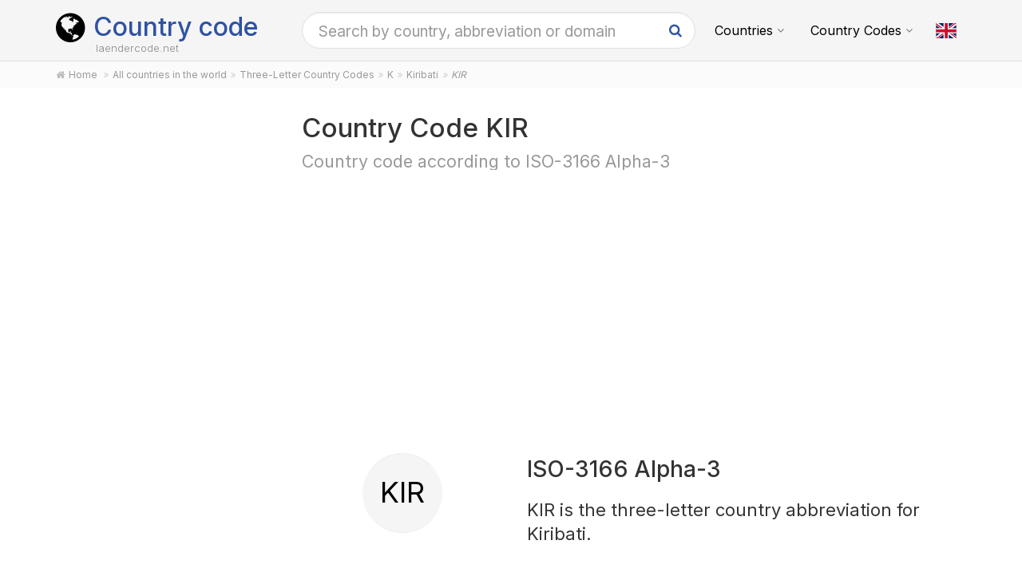

--- FILE ---
content_type: text/html; charset=utf-8
request_url: https://laendercode.net/en/3-letter-code/kir
body_size: 6445
content:
<!DOCTYPE html><!--[if IE 9]> <html lang="en" class="ie9"> <![endif]--><!--[if !IE]><!--><html lang="en"><!--<![endif]--><head> <meta charset="utf-8"> <link href="//fundingchoicesmessages.google.com" rel="preconnect dns-prefetch" crossorigin><script> function cmp_show_ads_after_consent() {   (adsbygoogle=window.adsbygoogle||[]).pauseAdRequests=0;   } function cmp_change_ads(tcData) { var MeasureContentPerformance = tcData.purpose.consents[8] || false; var hasDeviceStorageAndAccessConsent = tcData.purpose.consents[1] || false; var BasicAds = tcData.purpose.consents[2] || false; if ( hasDeviceStorageAndAccessConsent && BasicAds ) {  (adsbygoogle=window.adsbygoogle||[]).pauseAdRequests=0; if ( MeasureContentPerformance ) {  } } else { if ( MeasureContentPerformance ) {  }  var ads = document.querySelectorAll('.adsbygoogle'), i = 0, l = ads.length; for (i; i < l; i++) { ads[i].style.display = 'none'; } } }  function update_gtag_consent(tcData) {  gtag('consent', 'update', { 'ad_user_data': tcData.purpose.consents[3] ? 'granted' : 'denied', 'ad_personalization': tcData.purpose.consents[4] ? 'granted' : 'denied', 'ad_storage': tcData.purpose.consents[1] ? 'granted' : 'denied', 'analytics_storage': tcData.purpose.consents[8] ? 'granted' : 'denied' }); } var check_tcfapi = window.setInterval(function() { typeof __tcfapi === 'function' ? (window.clearInterval(check_tcfapi), __tcfapi('addEventListener', 2, function(tcData, success) { if ( tcData.eventStatus === 'cmpuishown' ) {   gtag('consent', 'default', { 'ad_storage': 'denied', 'ad_user_data': 'denied', 'ad_personalization': 'denied', 'analytics_storage': 'denied', 'wait_for_update': 500 }); } if (tcData.eventStatus === 'tcloaded' || tcData.eventStatus === 'useractioncomplete') {  if ( ! tcData.gdprApplies ) {  cmp_show_ads_after_consent(); } else {    var hasDeviceStorageAndAccessConsent = tcData.purpose.consents[1] || false;  if (hasDeviceStorageAndAccessConsent) {  var hasGoogleAdvertisingProductsConsent = tcData.vendor.consents[755] || false;  if ( hasGoogleAdvertisingProductsConsent ) {  cmp_show_ads_after_consent(); } else { cmp_change_ads(tcData); } } else { cmp_change_ads(tcData); } } update_gtag_consent(tcData); } })) : null ; /* Intervall (Schleife) nach nach 5 Sekunden beenden, wenn CMP auf dieser Seite überhaupt nicht geladen wird (z.B. adsense = FALSE) */ if ( typeof clearIntervalIfNotFunction === 'undefined' ) { clearIntervalIfNotFunction = true; setTimeout(() => { if ( typeof __tcfapi !== 'function' ) { window.clearInterval(check_tcfapi); } }, "5000"); } }, 50); </script> <link href="//fonts.googleapis.com" rel="preconnect" crossorigin> <link href="//fonts.gstatic.com" rel="preconnect" crossorigin> <link href="//cdnjs.cloudflare.com" rel="preconnect" crossorigin> <link href="//pagead2.googlesyndication.com" rel="preconnect" crossorigin> <link href="//googleads.g.doubleclick.net" rel="preconnect" crossorigin> <link href="//ad.doubleclick.net" rel="preconnect" crossorigin> <title>KIR country code according to ISO-3166 Alpha 3, Abbreviation / Code</title> <meta name="robots" content="index,follow" /> <meta name="viewport" content="width=device-width, initial-scale=1.0"> <link rel="apple-touch-icon" sizes="180x180" href="https://laendercode.net/img/favicon/apple-touch-icon.png"> <link rel="icon" type="image/png" href="https://laendercode.net/img/favicon/favicon-32x32.png" sizes="32x32"> <link rel="icon" type="image/png" href="https://laendercode.net/img/favicon/favicon-16x16.png" sizes="16x16"> <link rel="manifest" href="https://laendercode.net/img/favicon/manifest.json"> <link rel="mask-icon" href="https://laendercode.net/img/favicon/safari-pinned-tab.svg" color="#5bbad5"> <meta name="msapplication-config" content="https://laendercode.net/img/favicon/browserconfig.xml"> <meta name="apple-mobile-web-app-title" content="Country code"> <meta name="application-name" content="Country code"> <meta name="theme-color" content="#f5f5f5"> <link rel="alternate" hreflang="de" href="https://laendercode.net/de/3-letter-code/kir" /><link rel="alternate" hreflang="en" href="https://laendercode.net/en/3-letter-code/kir" /><link rel="alternate" hreflang="es" href="https://laendercode.net/es/3-letter-code/kir" /><link rel="alternate" hreflang="fr" href="https://laendercode.net/fr/3-letter-code/kir" /> <meta property="og:title" content="KIR country code according to ISO-3166 Alpha 3, Abbreviation / Code" /> <meta property="og:site_name" content="Country code" /> <meta property="og:type" content="website" /> <meta property="og:url" content="https://laendercode.net/en/3-letter-code/kir" /> <link href="https://fonts.googleapis.com/css2?family=Inter:wght@300;400;500;600;700&display=swap" rel="stylesheet"> <link rel="stylesheet" href="https://cdnjs.cloudflare.com/ajax/libs/twitter-bootstrap/3.4.1/css/bootstrap.min.css"> <link rel="stylesheet" href="https://cdnjs.cloudflare.com/ajax/libs/font-awesome/4.7.0/css/font-awesome.min.css"> <link href="https://laendercode.net/inc/style.min.css?v=MQ==" rel="stylesheet" type="text/css" /> <script async src="https://pagead2.googlesyndication.com/pagead/js/adsbygoogle.js?client=ca-pub-1229119852267723" crossorigin="anonymous"></script> <script> </script>  <script async src="https://www.googletagmanager.com/gtag/js?id=G-00Y8R65JVM"></script> <script> window.dataLayer = window.dataLayer || []; function gtag(){dataLayer.push(arguments);} gtag('js', new Date()); gtag('config', 'G-00Y8R65JVM'); </script></head><body class="no-trans transparent-header"> <div class="page-wrapper">  <div class="header-container">        <header class="header fixed fixed-before clearfix"> <div class="container"> <div class="row"> <div class="col-md-3">   <div class="header-left clearfix">  <div id="logo" class="logo en"> <a href="https://laendercode.net/en/"><i class="fa fa-lg fa-globe mr-10"></i>Country code</a> </div>  <div class="site-slogan">laendercode.net</div> </div>  </div> <div class="col-md-9">   <div class="header-right clearfix">       <div class="main-navigation animated with-dropdown-buttons">   <nav class="navbar navbar-default" role="navigation"> <div class="container-fluid">  <div class="navbar-header"> <div class="row"> <div class="col-md-12 col-sm-12 col-xs-9 search-col"> <form class="form" method="get" action="https://laendercode.net/en/search/"> <input name="q" id="search" type="text" class="form-control search " placeholder="Search by country, abbreviation or domain"> <i class="fa fa-search form-control-feedback hidden-xs"></i> </form> </div> <div class="col-xs-3 menu-col"> <button type="button" class="navbar-toggle" data-toggle="collapse" data-target="#navbar-collapse-1"> <span class="sr-only">Toggle navigation</span> <span class="icon-bar"></span> <span class="icon-bar"></span> <span class="icon-bar"></span> </button> </div> </div> </div>  <div class="collapse navbar-collapse" id="navbar-collapse-1">  <ul class="nav navbar-nav "> <li class="dropdown mega-menu"> <a href="#" class="dropdown-toggle" data-toggle="dropdown">Countries</a> <ul class="dropdown-menu"> <li> <div class="row"> <div class="col-md-12"> <h4 class="title">Countries with the largest population</h4> <div class="row"> <div class="col-sm-6 col-md-4"> <div class="divider"></div> <ul class="menu"> <li><a href="https://laendercode.net/en/country/cn"><span class="flag-icon flag-icon-cn"></span>China</a></li><li><a href="https://laendercode.net/en/country/in"><span class="flag-icon flag-icon-in"></span>India</a></li><li><a href="https://laendercode.net/en/country/us"><span class="flag-icon flag-icon-us"></span>United States</a></li><li><a href="https://laendercode.net/en/country/id"><span class="flag-icon flag-icon-id"></span>Indonesia</a></li><li><a href="https://laendercode.net/en/country/pk"><span class="flag-icon flag-icon-pk"></span>Pakistan</a></li><li><a href="https://laendercode.net/en/country/br"><span class="flag-icon flag-icon-br"></span>Brazil</a></li><li><a href="https://laendercode.net/en/country/ng"><span class="flag-icon flag-icon-ng"></span>Nigeria</a></li><li><a href="https://laendercode.net/en/country/bd"><span class="flag-icon flag-icon-bd"></span>Bangladesh</a></li><li><a href="https://laendercode.net/en/country/ru"><span class="flag-icon flag-icon-ru"></span>Russia</a></li><li><a href="https://laendercode.net/en/country/jp"><span class="flag-icon flag-icon-jp"></span>Japan</a></li> </ul> </div> <div class="col-sm-6 col-md-4"> <div class="divider"></div> <ul class="menu"> <li><a href="https://laendercode.net/en/country/mx"><span class="flag-icon flag-icon-mx"></span>Mexico</a></li><li><a href="https://laendercode.net/en/country/et"><span class="flag-icon flag-icon-et"></span>Ethiopia</a></li><li><a href="https://laendercode.net/en/country/ph"><span class="flag-icon flag-icon-ph"></span>Philippines</a></li><li><a href="https://laendercode.net/en/country/eg"><span class="flag-icon flag-icon-eg"></span>Egypt</a></li><li><a href="https://laendercode.net/en/country/vn"><span class="flag-icon flag-icon-vn"></span>Vietnam</a></li><li><a href="https://laendercode.net/en/country/cd"><span class="flag-icon flag-icon-cd"></span>Democratic Republic of the Congo</a></li><li><a href="https://laendercode.net/en/country/de"><span class="flag-icon flag-icon-de"></span>Germany</a></li><li><a href="https://laendercode.net/en/country/tr"><span class="flag-icon flag-icon-tr"></span>Turkey</a></li><li><a href="https://laendercode.net/en/country/ir"><span class="flag-icon flag-icon-ir"></span>Iran</a></li><li><a href="https://laendercode.net/en/country/th"><span class="flag-icon flag-icon-th"></span>Thailand</a></li> </ul> </div> <div class="hidden-sm col-md-4"> <div class="divider"></div> <ul class="menu"> <li><a href="https://laendercode.net/en/country/fr"><span class="flag-icon flag-icon-fr"></span>France</a></li><li><a href="https://laendercode.net/en/country/gb"><span class="flag-icon flag-icon-gb"></span>United Kingdom</a></li><li><a href="https://laendercode.net/en/country/it"><span class="flag-icon flag-icon-it"></span>Italy</a></li><li><a href="https://laendercode.net/en/country/za"><span class="flag-icon flag-icon-za"></span>South Africa</a></li><li><a href="https://laendercode.net/en/country/tz"><span class="flag-icon flag-icon-tz"></span>Tanzania</a></li><li><a href="https://laendercode.net/en/country/mm"><span class="flag-icon flag-icon-mm"></span>Myanmar</a></li><li><a href="https://laendercode.net/en/country/kr"><span class="flag-icon flag-icon-kr"></span>South Korea</a></li><li><a href="https://laendercode.net/en/country/ke"><span class="flag-icon flag-icon-ke"></span>Kenya</a></li><li><a href="https://laendercode.net/en/country/co"><span class="flag-icon flag-icon-co"></span>Colombia</a></li><li><a href="https://laendercode.net/en/country/es"><span class="flag-icon flag-icon-es"></span>Spain</a></li> </ul> </div> <div class="col-md-12"> <div class="divider"></div> <ul class="menu"> <li class="text-center"><a href="https://laendercode.net/en/countries.html"><i class="fa fa-chevron-circle-right"></i>All countries in the world</a></li> </ul> </div> </div> </div> </div> </li> </ul> </li> <li class="dropdown"> <a href="#" class="dropdown-toggle" data-toggle="dropdown">Country Codes</a> <ul class="dropdown-menu"> <li><a href="https://laendercode.net/en/2-letter-list.html">Two-Letter Country Codes<br><small class="text-muted">ISO 3166-1 ALPHA-2</small></a></li> <li><a href="https://laendercode.net/en/3-letter-list.html">Three-Letter Country Codes<br><small class="text-muted">ISO 3166-1 ALPHA-3</small></a></li> </ul> </li> </ul>   <div class="header-dropdown-buttons"> <div class="btn-group dropdown"> <button type="button" class="btn dropdown-toggle" data-toggle="dropdown" aria-expanded="false" title="English"><span class="flag-icon flag-icon-gb"></span></button> <ul class="dropdown-menu dropdown-menu-right padding-hor-clear padding-ver-clear radius-clear" role="menu"> <li class="text-right"><a title="Deutsch" href="https://laendercode.net/de/3-letter-code/kir">Deutsch <span class="language-nav flag-icon flag-icon-de"></span></a><li class="text-right"><a title="Español" href="https://laendercode.net/es/3-letter-code/kir">Español <span class="language-nav flag-icon flag-icon-es"></span></a><li class="text-right"><a title="Français" href="https://laendercode.net/fr/3-letter-code/kir">Français <span class="language-nav flag-icon flag-icon-fr"></span></a> </ul> </div> </div>  </div>  </div>  </div> </div> </div> </header>  </div>  <div class="breadcrumb-container hidden-xs"> <div class="container"> <ol class="breadcrumb" itemscope itemtype="https://schema.org/BreadcrumbList">  <li itemprop="itemListElement" itemscope itemtype="https://schema.org/ListItem"><a itemprop="item" href="https://laendercode.net/en/" title="Home"><i class="fa fa-home"></i><span itemprop="name">Home</span></a><meta itemprop="position" content="1" /></li> <li itemprop="itemListElement" itemscope itemtype="https://schema.org/ListItem"><a itemprop="item" href="https://laendercode.net/en/countries.html"><span itemprop="name">All countries in the world</span></a><meta itemprop="position" content="2" /></li><li itemprop="itemListElement" itemscope itemtype="https://schema.org/ListItem"><a itemprop="item" href="https://laendercode.net/en/3-letter-list.html"><span itemprop="name">Three-Letter Country Codes</span></a><meta itemprop="position" content="3" /></li><li itemprop="itemListElement" itemscope itemtype="https://schema.org/ListItem"><a itemprop="item" href="https://laendercode.net/en/first-letter/k"><span itemprop="name">K</span></a><meta itemprop="position" content="4" /></li><li itemprop="itemListElement" itemscope itemtype="https://schema.org/ListItem"><a itemprop="item" href="https://laendercode.net/en/country/ki"><span itemprop="name">Kiribati</span></a><meta itemprop="position" content="5" /></li><li class="active">KIR</li> </ol> </div> </div>   <section class="white-bg pv-20 clearfix"> <div class="container"> <div class="row"> <div class="ad-col text-center col-md-3 col-xs-12 hidden-sm hidden-xs"> <div class="ads-content pv-20">  <ins class="adsbygoogle sticky" style="display:block" data-full-width-responsive="true" data-ad-client="ca-pub-1229119852267723" data-ad-slot="6355024564" data-ad-format="auto"></ins> <script> (adsbygoogle = window.adsbygoogle || []).push({}); </script> </div> </div> <div class="content-col col-md-9"> <div class="col-md-12"> <h1> Country Code KIR <small class="text-muted zusatz">Country code according to ISO-3166 Alpha-3</small> </h1> <div class="ads-head">  <ins class="adsbygoogle" style="display:block" data-full-width-responsive="true" data-ad-client="ca-pub-1229119852267723" data-ad-slot="4878291361" data-ad-format="auto"></ins> <script> (adsbygoogle = window.adsbygoogle || []).push({}); </script> </div> </div> <div class="col-md-4 col-sm-6 text-center"> <div class="feature-box pv-20"> <span class="icon light-gray-bg circle large">KIR</span> </div> </div> <div class="col-md-8 col-sm-6"> <h2>ISO-3166 Alpha-3</h2> <p class="lead">KIR is the three-letter country abbreviation for Kiribati.</p> </div> <div class="clearfix"></div> <div class="separator"></div> <div class="col-md-4 col-sm-6 text-center"> <div class="feature-box pv-20"> <a href="https://laendercode.net/en/country/ki"><span class="icon light-gray-bg circle large"><span class="flag-icon flag-icon-ki"></span></span></a> <h3>Kiribati</h3> </div> </div> <div class="col-md-4 col-sm-6 text-center"> <div class="feature-box pv-20"> <a href="https://laendercode.net/en/2-letter-code/ki"><span class="icon light-gray-bg circle large">KI</span></a> <h3>Alpha-2</h3> </div> </div> <div class="col-md-4 col-sm-6 text-center"> <div class="feature-box pv-20"> <a href="https://laendercode.net/en/top-level-domain/.ki"><span class="icon light-gray-bg circle large">.ki</span></a> <h3>TLD</h3> </div> </div> <div class="clearfix"></div> <div class="separator"></div> <div class="col-md-12"> <h2> Map view <small class="text-muted zusatz">Geographical center of Kiribati</small> </h2> <script type="text/javascript"> window.onload = function() { var map = L.map( "map", { center: [1.86686, -157.36], minZoom: 2, zoom: 5, dragging: !L.Browser.mobile }); L.Icon.Default.imagePath = "/inc/js/plugins/leaflet-1.5.1/images/"; var marker = L.marker([1.86686, -157.36]).addTo(map); map.scrollWheelZoom.disable(); L.tileLayer( "https://{s}.tile.openstreetmap.org/{z}/{x}/{y}.png", { attribution: '&copy; <a href="https://osm.org/copyright" title="OpenStreetMap" target="_blank">OpenStreetMap</a>' }).addTo( map ); } </script> <div id="map" class="loading "></div> </div> <div class="ads-content pv-20">  <ins class="adsbygoogle " style="display:block" data-full-width-responsive="true" data-ad-client="ca-pub-1229119852267723" data-ad-slot="6355024564" data-ad-format="auto"></ins> <script> (adsbygoogle = window.adsbygoogle || []).push({}); </script> </div> <div class="clearfix"></div> <div class="separator"></div> <div class="col-md-4 col-sm-6 text-center"> <div class="feature-box pv-20"> <span class="icon light-gray-bg circle large"><span class="flag-icon flag-icon-ki"></span></span> <h3>Kiribati</h3> </div> </div> <div class="col-md-8 col-sm-6"> <h2> Additional information <small class="text-muted zusatz">to Kiribati</small> </h2> <ul> <li><a href="https://www.zeitverschiebung.net/en/country/ki">Current time & time zone in Kiribati</a></li> <li><a href="https://www.auslandsvorwahlen.net/KI-EN">Area code of Kiribati</a></li> <li><a href="https://www.entfernungsrechner.net/en/country/ki">Location of Kiribati and distances to other countries</a></li> </ul> <h3>Currency</h3> Dollar (AUD) <h3>Area</h3> 811 km² </div> <div class="clearfix"></div> <div class="separator"></div> <div class="col-md-12"> <h2> Photos of Kiribati <small class="text-muted zusatz">Interesting shots</small> </h2> </div> <div class="flickr-image col-md-3 col-sm-4 col-xs-6"> <div class="crop img-rounded"> <img class="" alt="Millennium Atoll" src="https://farm8.static.flickr.com/7613/16318376503_2b545a0289_m.jpg" title="Millennium Atoll" rel="132228604@N08/16318376503" /> </div> <small class="text-muted">&copy; TheTerraMarProject, flickr.com</small> <h4>Millennium Atoll</h4> </div> <div class="flickr-image col-md-3 col-sm-4 col-xs-6"> <div class="crop img-rounded"> <img class="" alt="Flint_3373" src="https://farm9.static.flickr.com/8639/15908665021_82df94ef82_m.jpg" title="Flint_3373" rel="67406666@N00/15908665021" /> </div> <small class="text-muted">&copy; Traveloscopy, flickr.com</small> <h4>Flint_3373</h4> </div> <div class="flickr-image col-md-3 col-sm-4 col-xs-6"> <div class="crop img-rounded"> <img class="" alt="Flint_3391" src="https://farm8.static.flickr.com/7479/15910636475_36982992f2_m.jpg" title="Flint_3391" rel="67406666@N00/15910636475" /> </div> <small class="text-muted">&copy; Traveloscopy, flickr.com</small> <h4>Flint_3391</h4> </div> <div class="flickr-image col-md-3 col-sm-4 col-xs-6"> <div class="crop img-rounded"> <img class="" alt="Flint_3359" src="https://farm8.static.flickr.com/7558/15909982852_7dd4e4e183_m.jpg" title="Flint_3359" rel="67406666@N00/15909982852" /> </div> <small class="text-muted">&copy; Traveloscopy, flickr.com</small> <h4>Flint_3359</h4> </div> <div class="flickr-image col-md-3 col-sm-4 col-xs-6"> <div class="crop img-rounded"> <img class="" alt="Flint_3366" src="https://farm9.static.flickr.com/8600/15909982862_0b10515f45_m.jpg" title="Flint_3366" rel="67406666@N00/15909982862" /> </div> <small class="text-muted">&copy; Traveloscopy, flickr.com</small> <h4>Flint_3366</h4> </div> <div class="flickr-image col-md-3 col-sm-4 col-xs-6"> <div class="crop img-rounded"> <img class="" alt="Flint_3202 (HR)" src="https://farm8.static.flickr.com/7559/15290978413_e8868e0ebb_m.jpg" title="Flint_3202 (HR)" rel="67406666@N00/15290978413" /> </div> <small class="text-muted">&copy; Traveloscopy, flickr.com</small> <h4>Flint_3202 (HR)</h4> </div> <div class="flickr-image col-md-3 col-sm-4 col-xs-6"> <div class="crop img-rounded"> <img class="" alt="Flint_3340" src="https://farm8.static.flickr.com/7527/15723331620_97ea267087_m.jpg" title="Flint_3340" rel="67406666@N00/15723331620" /> </div> <small class="text-muted">&copy; Traveloscopy, flickr.com</small> <h4>Flint_3340</h4> </div> <div class="flickr-image col-md-3 col-sm-4 col-xs-6"> <div class="crop img-rounded"> <img class="" alt="Flint_3285" src="https://farm8.static.flickr.com/7526/15290978213_dfd971732f_m.jpg" title="Flint_3285" rel="67406666@N00/15290978213" /> </div> <small class="text-muted">&copy; Traveloscopy, flickr.com</small> <h4>Flint_3285</h4> </div> <div class="ads-content pv-20">  <ins class="adsbygoogle " style="display:block" data-full-width-responsive="true" data-ad-client="ca-pub-1229119852267723" data-ad-slot="6355024564" data-ad-format="rectangle"></ins> <script> (adsbygoogle = window.adsbygoogle || []).push({}); </script> </div> <div class="clearfix"></div> <div class="separator"></div> <div class="col-md-12"> <h2> Surrounding countries <small class="text-muted zusatz">e.g. for travel, flights</small> </h2> <p>In the immediate vicinity of Kiribati are countries such as United States Minor Outlying Islands, Tokelau &amp; American Samoa.</p> <div class="clearfix"></div> <div class="col-md-6 col-sm-6"> <div class="clickable pv-20 ph-20 feature-box-2 light-gray-bg boxed shadow object-visible"> <span class="icon without-bg"><span class="flag-icon flag-icon-um bordered"></span></span> <div class="body"> <small class="text-muted pull-right">approx. 581 km</small> <h3 class="title"><a href="https://laendercode.net/en/3-letter-code/umi">United States Minor Outlying Islands<br><small class="text-muted">Country code UMI</small></a></h3> </div> </div> </div> <div class="col-md-6 col-sm-6"> <div class="clickable pv-20 ph-20 feature-box-2 light-gray-bg boxed shadow object-visible"> <span class="icon without-bg"><span class="flag-icon flag-icon-tk bordered"></span></span> <div class="body"> <small class="text-muted pull-right">approx. 1681 km</small> <h3 class="title"><a href="https://laendercode.net/en/3-letter-code/tkl">Tokelau<br><small class="text-muted">Country code TKL</small></a></h3> </div> </div> </div> <div class="clearfix"></div> <div class="col-md-6 col-sm-6"> <div class="clickable pv-20 ph-20 feature-box-2 light-gray-bg boxed shadow object-visible"> <span class="icon without-bg"><span class="flag-icon flag-icon-as bordered"></span></span> <div class="body"> <small class="text-muted pull-right">approx. 2074 km</small> <h3 class="title"><a href="https://laendercode.net/en/3-letter-code/asm">American Samoa<br><small class="text-muted">Country code ASM</small></a></h3> </div> </div> </div> <div class="col-md-6 col-sm-6"> <div class="clickable pv-20 ph-20 feature-box-2 light-gray-bg boxed shadow object-visible"> <span class="icon without-bg"><span class="flag-icon flag-icon-ws bordered"></span></span> <div class="body"> <small class="text-muted pull-right">approx. 2085 km</small> <h3 class="title"><a href="https://laendercode.net/en/3-letter-code/wsm">Samoa<br><small class="text-muted">Country code WSM</small></a></h3> </div> </div> </div> <div class="clearfix"></div> <div class="col-md-6 col-sm-6"> <div class="clickable pv-20 ph-20 feature-box-2 light-gray-bg boxed shadow object-visible"> <span class="icon without-bg"><span class="flag-icon flag-icon-pf bordered"></span></span> <div class="body"> <small class="text-muted pull-right">approx. 2242 km</small> <h3 class="title"><a href="https://laendercode.net/en/3-letter-code/pyf">French Polynesia<br><small class="text-muted">Country code PYF</small></a></h3> </div> </div> </div> <div class="col-md-6 col-sm-6"> <div class="clickable pv-20 ph-20 feature-box-2 light-gray-bg boxed shadow object-visible"> <span class="icon without-bg"><span class="flag-icon flag-icon-wf bordered"></span></span> <div class="body"> <small class="text-muted pull-right">approx. 2433 km</small> <h3 class="title"><a href="https://laendercode.net/en/3-letter-code/wlf">Wallis and Futuna<br><small class="text-muted">Country code WLF</small></a></h3> </div> </div> </div> <div class="clearfix"></div> <div class="col-md-6 col-sm-6"> <div class="clickable pv-20 ph-20 feature-box-2 light-gray-bg boxed shadow object-visible"> <span class="icon without-bg"><span class="flag-icon flag-icon-nu bordered"></span></span> <div class="body"> <small class="text-muted pull-right">approx. 2509 km</small> <h3 class="title"><a href="https://laendercode.net/en/3-letter-code/niu">Niue<br><small class="text-muted">Country code NIU</small></a></h3> </div> </div> </div> <div class="col-md-6 col-sm-6"> <div class="clickable pv-20 ph-20 feature-box-2 light-gray-bg boxed shadow object-visible"> <span class="icon without-bg"><span class="flag-icon flag-icon-ck bordered"></span></span> <div class="body"> <small class="text-muted pull-right">approx. 2549 km</small> <h3 class="title"><a href="https://laendercode.net/en/3-letter-code/cok">Cook Islands<br><small class="text-muted">Country code COK</small></a></h3> </div> </div> </div> <div class="clearfix"></div> <div class="col-md-6 col-sm-6"> <div class="clickable pv-20 ph-20 feature-box-2 light-gray-bg boxed shadow object-visible"> <span class="icon without-bg"><span class="flag-icon flag-icon-to bordered"></span></span> <div class="body"> <small class="text-muted pull-right">approx. 2909 km</small> <h3 class="title"><a href="https://laendercode.net/en/3-letter-code/ton">Tonga<br><small class="text-muted">Country code TON</small></a></h3> </div> </div> </div> <div class="col-md-6 col-sm-6"> <div class="clickable pv-20 ph-20 feature-box-2 light-gray-bg boxed shadow object-visible"> <span class="icon without-bg"><span class="flag-icon flag-icon-pn bordered"></span></span> <div class="body"> <small class="text-muted pull-right">approx. 3705 km</small> <h3 class="title"><a href="https://laendercode.net/en/3-letter-code/pcn">Pitcairn<br><small class="text-muted">Country code PCN</small></a></h3> </div> </div> </div> <div class="clearfix"></div> <div class="col-md-6 col-sm-6"> <div class="clickable pv-20 ph-20 feature-box-2 light-gray-bg boxed shadow object-visible"> <span class="icon without-bg"><span class="flag-icon flag-icon-sh bordered"></span></span> <div class="body"> <small class="text-muted pull-right">approx. 4902 km</small> <h3 class="title"><a href="https://laendercode.net/en/3-letter-code/shn">Saint Helena<br><small class="text-muted">Country code SHN</small></a></h3> </div> </div> </div> <div class="col-md-6 col-sm-6"> <div class="clickable pv-20 ph-20 feature-box-2 light-gray-bg boxed shadow object-visible"> <span class="icon without-bg"><span class="flag-icon flag-icon-mx bordered"></span></span> <div class="body"> <small class="text-muted pull-right">approx. 4996 km</small> <h3 class="title"><a href="https://laendercode.net/en/3-letter-code/mex">Mexico<br><small class="text-muted">Country code MEX</small></a></h3> </div> </div> </div> <div class="clearfix"></div> <div class="col-md-6 col-sm-6"> <div class="clickable pv-20 ph-20 feature-box-2 light-gray-bg boxed shadow object-visible"> <span class="icon without-bg"><span class="flag-icon flag-icon-gt bordered"></span></span> <div class="body"> <small class="text-muted pull-right">approx. 5584 km</small> <h3 class="title"><a href="https://laendercode.net/en/3-letter-code/gtm">Guatemala<br><small class="text-muted">Country code GTM</small></a></h3> </div> </div> </div> <div class="col-md-6 col-sm-6"> <div class="clickable pv-20 ph-20 feature-box-2 light-gray-bg boxed shadow object-visible"> <span class="icon without-bg"><span class="flag-icon flag-icon-sv bordered"></span></span> <div class="body"> <small class="text-muted pull-right">approx. 5632 km</small> <h3 class="title"><a href="https://laendercode.net/en/3-letter-code/slv">El Salvador<br><small class="text-muted">Country code SLV</small></a></h3> </div> </div> </div> <div class="clearfix"></div> <div class="col-md-6 col-sm-6"> <div class="clickable pv-20 ph-20 feature-box-2 light-gray-bg boxed shadow object-visible"> <span class="icon without-bg"><span class="flag-icon flag-icon-bz bordered"></span></span> <div class="body"> <small class="text-muted pull-right">approx. 5761 km</small> <h3 class="title"><a href="https://laendercode.net/en/3-letter-code/blz">Belize<br><small class="text-muted">Country code BLZ</small></a></h3> </div> </div> </div> <div class="col-md-6 col-sm-6"> <div class="clickable pv-20 ph-20 feature-box-2 light-gray-bg boxed shadow object-visible"> <span class="icon without-bg"><span class="flag-icon flag-icon-hn bordered"></span></span> <div class="body"> <small class="text-muted pull-right">approx. 5875 km</small> <h3 class="title"><a href="https://laendercode.net/en/3-letter-code/hnd">Honduras<br><small class="text-muted">Country code HND</small></a></h3> </div> </div> </div> <div class="clearfix"></div> <div class="col-md-6 col-sm-6"> <div class="clickable pv-20 ph-20 feature-box-2 light-gray-bg boxed shadow object-visible"> <span class="icon without-bg"><span class="flag-icon flag-icon-ni bordered"></span></span> <div class="body"> <small class="text-muted pull-right">approx. 5898 km</small> <h3 class="title"><a href="https://laendercode.net/en/3-letter-code/nic">Nicaragua<br><small class="text-muted">Country code NIC</small></a></h3> </div> </div> </div> <div class="col-md-6 col-sm-6"> <div class="clickable pv-20 ph-20 feature-box-2 light-gray-bg boxed shadow object-visible"> <span class="icon without-bg"><span class="flag-icon flag-icon-cr bordered"></span></span> <div class="body"> <small class="text-muted pull-right">approx. 5952 km</small> <h3 class="title"><a href="https://laendercode.net/en/3-letter-code/cri">Costa Rica<br><small class="text-muted">Country code CRI</small></a></h3> </div> </div> </div> <div class="clearfix"></div> <div class="col-md-6 col-sm-6"> <div class="clickable pv-20 ph-20 feature-box-2 light-gray-bg boxed shadow object-visible"> <span class="icon without-bg"><span class="flag-icon flag-icon-pa bordered"></span></span> <div class="body"> <small class="text-muted pull-right">approx. 6170 km</small> <h3 class="title"><a href="https://laendercode.net/en/3-letter-code/pan">Panama<br><small class="text-muted">Country code PAN</small></a></h3> </div> </div> </div> <div class="col-md-6 col-sm-6"> <div class="clickable pv-20 ph-20 feature-box-2 light-gray-bg boxed shadow object-visible"> <span class="icon without-bg"><span class="flag-icon flag-icon-us bordered"></span></span> <div class="body"> <small class="text-muted pull-right">approx. 6272 km</small> <h3 class="title"><a href="https://laendercode.net/en/3-letter-code/usa">United States<br><small class="text-muted">Country code USA</small></a></h3> </div> </div> </div> </div> </div> </div> </div> </section>    <footer id="footer" class="clearfix ">   <div class="footer"> <div class="container"> <div class="footer-inner"> <div class="row"> <div class="col-md-12 col-sm-12"> <div class="footer-content"> <h4 class="title text-default">Country code</h4> <p>Look up country codes.</p> <div class="separator-2"></div> <nav class="mb-20"> <ul class="nav nav-pills nav-stacked list-style-icons"> <li><a href="https://laendercode.net/en/countries.html"><i class="fa fa-chevron-right"></i>All countries in the world</a></li> <li><a href="https://laendercode.net/en/2-letter-list.html"><i class="fa fa-chevron-right"></i>Two-Letter Country Codes</a></li> <li><a href="https://laendercode.net/en/3-letter-list.html"><i class="fa fa-chevron-right"></i>Three-Letter Country Codes</a></li> </ul> </nav> </div> </div> </div> </div> </div> </div>    <div class="subfooter default-bg"> <div class="container"> <div class="subfooter-inner"> <div class="row"> <div class="col-md-12"> <p class="text-center">&copy; 2026 &middot; Made in Cologne, Germany &middot; No guarantee for information provided.</p> <p class="text-center"><a href="https://laendercode.net/en/contact.html">Data protection policy &middot; Terms of use &middot; Credits/Sources &middot; Contact</a></p> </div> </div> </div> </div> </div>  </footer>  </div>  <footer class="hwd-footer"> <div class="container"> <div class="row"> <div class="col-md-5 col-md-offset-1"> <img alt="Hello World Digital" class="hwd-logo" loading="lazy" src="https://hello-world.digital/assets/img/projects-hwd-footer/hello-world-digital.svg" width="120" height="82" /> <p> This is a service offered by Hello World Digital. <br class="hidden-xs">We develop digital tools and provide <br class="hidden-xs">helpful information for your everyday life. </p> <div class="hwd-icons"> <img loading="lazy" src="https://hello-world.digital/assets/img/projects-hwd-footer/icon-cocktail-01.svg" width="32" height="35" /><img loading="lazy" src="https://hello-world.digital/assets/img/projects-hwd-footer/icon-handy.svg" width="21" height="35" /><img loading="lazy" src="https://hello-world.digital/assets/img/projects-hwd-footer/icon-home.svg" width="35" height="35" /><img loading="lazy" src="https://hello-world.digital/assets/img/projects-hwd-footer/icon-science.svg" width="21" height="35" /><img loading="lazy" src="https://hello-world.digital/assets/img/projects-hwd-footer/icon-browser.svg" width="35" height="27" /> </div> <a class="btn" href="https://hello-world.digital/en/" target="_blank" rel="noopener">hello-world.digital</a> </div> <div class="col-md-5"> <h6> <img alt="Country code" loading="lazy" src="https://hello-world.digital/assets/img/projects-hwd-footer/icon-magnify.svg" width="40" height="40" /> <small>About Country code</small> Look up country codes </h6> <p> Country codes according to ISO-3166. </p> <ul> <li><i class="fa fa-smile-o"></i>By and for people like you and me!</li> <li><i class="fa fa-smile-o"></i>Answers and tools to make life easier!</li> <li><i class="fa fa-smile-o"></i>A little better every day!</li> </ul> </div> </div> </div></footer> <script src="https://ajax.googleapis.com/ajax/libs/jquery/1.12.2/jquery.min.js"></script> <script src="https://cdnjs.cloudflare.com/ajax/libs/twitter-bootstrap/3.4.1/js/bootstrap.min.js"></script> <script src="https://cdnjs.cloudflare.com/ajax/libs/modernizr/2.8.3/modernizr.min.js"></script> <script type="text/javascript" src="https://laendercode.net/inc/script.min.js?v=MQ=="></script> </body></html>

--- FILE ---
content_type: text/html; charset=utf-8
request_url: https://www.google.com/recaptcha/api2/aframe
body_size: 267
content:
<!DOCTYPE HTML><html><head><meta http-equiv="content-type" content="text/html; charset=UTF-8"></head><body><script nonce="RkcVs0oa9RCLWbW84AQ7dA">/** Anti-fraud and anti-abuse applications only. See google.com/recaptcha */ try{var clients={'sodar':'https://pagead2.googlesyndication.com/pagead/sodar?'};window.addEventListener("message",function(a){try{if(a.source===window.parent){var b=JSON.parse(a.data);var c=clients[b['id']];if(c){var d=document.createElement('img');d.src=c+b['params']+'&rc='+(localStorage.getItem("rc::a")?sessionStorage.getItem("rc::b"):"");window.document.body.appendChild(d);sessionStorage.setItem("rc::e",parseInt(sessionStorage.getItem("rc::e")||0)+1);localStorage.setItem("rc::h",'1769710828431');}}}catch(b){}});window.parent.postMessage("_grecaptcha_ready", "*");}catch(b){}</script></body></html>

--- FILE ---
content_type: image/svg+xml
request_url: https://laendercode.net/img/flag-icon-css/flags/4x3/pn.svg
body_size: 13769
content:
<svg xmlns="http://www.w3.org/2000/svg" id="flag-icons-pn" viewBox="0 0 640 480">
  <path fill="#00247d" d="M0 0h640v480H0z"/>
  <path fill="#012169" d="M0 0h320v240H0Z"/>
  <path fill="#fff" d="m37.5 0 122 90.5L281 0h39v31l-120 89.5 120 89V240h-40l-120-89.5L40.5 240H0v-30l119.5-89L0 32V0Z"/>
  <path fill="#c8102e" d="M212 140.5 320 220v20l-135.5-99.5Zm-92 10 3 17.5-96 72H0ZM320 0v1.5l-124.5 94 1-22L295 0ZM0 0l119.5 88h-30L0 21Z"/>
  <path fill="#fff" d="M120.5 0v240h80V0ZM0 80v80h320V80Z"/>
  <path fill="#c8102e" d="M0 96.5v48h320v-48zM136.5 0v240h48V0Z"/>
  <path fill="#f7e017" stroke="#000" stroke-width=".4" d="M410.1 252.3a56.5 56.5 0 0 0-19 27.8c-5.7 27.3-13.3 33.4-25 27.5 0 14.7 12.9 15.8 18.5 7.3 0 13.7 5 25.6 16.2 35.8 4.8 4.3 5.7 1.4 3.4-3.4-2.2-4.7-2.2-20-6.7-28.8 7.2 5.1 17.8 2.2 17-12-9.3 5.4-18.5 5.2-19.5-7.7-1.1-15 4.7-37 15.1-46.5zm-11-108.6c.7-5.5-.5-11-4.5-14.5-7.6-6.7-15.1-4.5-20.7 1-8.3-4.6-12.8 11.4-22.2 8.7 1.5 5.2 4 7.4 8.8 5.6-5 4.5 0 10-5.9 15.4 10.6 3.4 16.2-2.5 15.8-12.7a9.6 9.6 0 0 0 13.7-.7c-5.6-1.8-5.6-6.7-3.4-11.2 3.4-6.8 19.3-6.5 18.4 8.4z"/>
  <path fill="#337321" stroke="#000" stroke-width=".4" d="M423.6 222.1c-12 6.4-33.8 3.7-35.9-12-2-15.5 13.1-22.5 17.2-24.5 6.3-3.2 11.3 2.5 9.2 9 7-2.4 8.6-10.6 5.2-15.3 9.3.7 17.8-6.3 21.4-16.2-3.2 3-12 1-19.3.5 2.2-2.5 2.2-7.3 1.5-9.8-7.6 7.9-18.7 4.3-33.3 27a1023.3 1023.3 0 0 0 9.6-37.1c.8-15-15-15.2-18.4-8.4 3.7 4.2 1.7 9 .4 16.5-1.6 8.7-5 29-7.9 35.8-.9-10.6-7.9-11.3-9.2-16.5-2 1.4-3.2 5-2.7 7.5-2.5-2.7-11.1.7-14.3-3.4-3.3 6.7 2 13.5 7.7 16.5-3.3.2-4 4.1-7.7 4.1 4.9 5.7 9.9 8 15.6 8.4 5.8.4 10 2.6 13.5 9.6 5.7 11.3 27.2 18.6 47.4 8.3z"/>
  <path fill="#f7e017" stroke="#000" stroke-width=".4" d="M453.4 208.4c-6.8 18.7-25.3 32-33.6 34-14.2 3.5-43.2 17.6-51 24.8a9 9 0 0 1-3.2-1.3c-3.8-2.7-7-11.5-.2-19 21.2-19.8 44-11.2 58.2-24.8-12 6.3-33.8 3.6-35.8-12a55 55 0 0 0 54.5-16.2 97.7 97.7 0 0 1 11 14.5z"/>
  <path fill="#337321" stroke="#000" stroke-width=".4" d="M410.1 252.3c-10.7 9-16.2 31.4-15.1 46.5.3 4.2 1.5 7 3.3 8.8.8-8.6 6.7-30.7 22-40.6 12.8-8.3 32.9-27 40.3-48.5a17.2 17.2 0 0 0-7.9-9.2c-7.4 20.2-27.1 29.9-42.6 43z"/>
  <path fill="#316d3a" stroke="#000" stroke-width=".4" d="M446.5 199.7a50.3 50.3 0 0 1-20.9 16.8 11 11 0 0 0 2.5-6.8 76.9 76.9 0 0 1-40.4.5 55 55 0 0 0 54.6-16.2 21 21 0 0 1 4.2 5.7z"/>
  <path fill="#337321" stroke="#000" stroke-width=".4" d="M365.4 247c-17.2 16-5.8 30.2 1 33.3-1.9 11.3 8.7 10 8.5 19.4 4.3-2.4 5.4-9 4.7-14.2 5.5 5.9 19.2-.7 22.1 10.2 1.9-12-7.4-24-18.9-22.8 4.8-4.3 2-11.3-2.5-13.1-.9 8.8-10.8 8.8-14.6 6-3.9-2.6-7-11.4-.3-18.9z"/>
  <path fill="#f7e017" stroke="#000" stroke-width=".4" d="M402.7 349.6c-1.8 1-1.7 3.5-.5 5 2.3 3.2-1.7 10.4 6 11.9 2.2.5 4-1 4.8-3.5 2.4-7.1-5.2-7.9-5.9-11.3-.6-3.4-2.8-3-4.4-2.1z"/>
  <path fill="#f7e017" stroke="#000" stroke-width=".4" d="M409.2 362.9c-2.5 1.2-4.8 2.8-3.7 11 .4 3.3.2 11.4-2.8 11.5 1.8 1 5.7 2 7.3-.2 1.5 2.6 5 1.8 6.3-1.3 1.8 1.4 4.3-1 4.3-3.2 1.5 1 4.7-.4 3.9-5.3 2 .7 4.4-.7 5.3-1.9-2.8-.6-10-4.4-11.6-7.4-1.7-3.1-6-4.6-9-3.2z"/>
  <path fill="none" stroke="#000" stroke-width=".4" d="M370 134.7c1.2-1.6 2.5-3.2 4-4.6m39 34.5c2-1.1 5-1.3 8.4-1M410 385.2c-.8-1.1-1.1-5.8-.6-8.7m6.9 7.4c-1.3-1-3.6-4.3-4-7.1m8.3 3.9a19 19 0 0 1-6.3-8.9m10.2 3.6c-1.9-.4-7.6-4.1-10-8"/>
  <path fill="#f7e017" stroke="#000" stroke-width=".4" d="M528.5 247.2c27.7 23.2 29.5 41.7 25.3 52.5-2.3-10.1-13.8-25.9-25.8-30z"/>
  <path fill="#337321" stroke="#000" stroke-width=".4" d="M478.9 234h51.4v61c0 51.9-28.8 82.5-58.2 98.8A108.3 108.3 0 0 1 414 295v-61h36c0 3.2.4 8 4 12.7 8.6-.8 18.2-7.2 24.9-12.6z"/>
  <path fill="#006ec7" stroke="#000" stroke-width=".4" d="M530.3 234v61c0 15.6-2.6 29.4-7 41.3L472 242.6l-51 93.7c-4.5-12-7.1-25.7-7.1-41.3v-61z"/>
  <path fill="#f7e017" d="M524.8 331.9a116 116 0 0 1-3.8 10L472 251l-48.7 91c-1.3-2.8-2.9-7.3-3.8-10l52.7-97.6z"/>
  <path fill="#f7e017" stroke="#000" stroke-width=".4" d="m495.3 365.3 5 2.3a36 36 0 0 0 2.2-19.8c-2.9 7.4-12.8 7.2-15.5 11.7 1.6.8 3.2 2 4.5 2.9-3.4 3.4-11.3 9-15.8 10.4v-48.4c0-3.4-1.2-6.2-1.2-9v-10c0-2.3-.4-5.6-2.4-5.6s-2.5 3.3-2.5 5.6v10c0 2.8-1.1 6-1.1 9v48.4c-2.5-7.2-12.2-4.8-16.7-12a14 14 0 0 1 5.4-.2c-3.4-11.5-12.7-12.4-14.4-15.8 0 4.8-2 15.8 1.1 20.6.7-.9 1.8-1.8 3-2.5 3.9 8.3 21.1 8.3 25.2 22.1 3.3-5 15-11 23.2-19.7z"/>
  <path fill="#f7e017" stroke="#000" stroke-width=".4" d="M472.1 325c3.8 0 16-1.2 20.4-1.2 1.2 0 2.1-1.8 2.1-3.9 0-2-.9-3.8-2-3.8-4.5 0-16.6-1.2-20.5-1.2-3.8 0-16 1.2-20.4 1.2-1.2 0-2.1 1.7-2.1 3.8 0 2.1 1 3.9 2 3.9 4.5 0 16.7 1.2 20.5 1.2zm-2.5-19.8c-.8-.7-1.8-1-3-1-2.6 0-4.7 1.8-4.7 4.1 0 2.4 2.1 4.3 4.7 4.3 2.5 0 4.6-2 4.6-4.3 0-1.8 2.6-1.8 2.6 0 0 3.7-3.2 6.7-7.2 6.7s-7.3-3-7.3-6.7c0-3.6 3.3-6.6 7.3-6.6a8 8 0 0 1 3.3.8c0 .6-.3 1.7-.3 2.7z"/>
  <path fill="#f7e017" stroke="#000" stroke-width=".4" d="M451.7 323.8c1.1 0 2-1.8 2-3.9 0-2-.9-3.8-2-3.8"/>
  <path fill="#f7e017" stroke="#000" stroke-width=".4" d="M453.4 323.8c1.1 0 2-1.8 2-3.9 0-2-.9-3.8-2-3.8m11.1 8.4c1.4 0 2.5-2 2.5-4.6 0-2.5-1-4.6-2.5-4.6m2.6 9.4c1.5 0 2.6-2.1 2.6-4.8 0-2.7-1.1-4.8-2.6-4.8m8.7 9.7c1.5 0 2.6-2.2 2.6-4.9s-1.2-4.9-2.6-4.9m2.7 9.6c1.4 0 2.6-2 2.6-4.7 0-2.6-1.2-4.7-2.6-4.7m12.1 8.6c1.2 0 2.1-1.7 2.1-3.9s-.9-4-2-4m-43.7 47c1.3-.9 3-1.6 4.8-2m41.1 2.4-1.4-1m3.8 3c3.2-3.4 5.8-7.3 7.3-11.7"/>
  <path fill="#fff" stroke="#000" stroke-width=".4" d="M461.8 277.2c0-1.2.9-1.6 2-2.4 1.2-1 1.7-1.4 2.9-1.4h14.8c1 0 1.3.3 1.3 1.3v20c0 1-.2 1.4-1.3 1.4h-19.7v-19.2"/>
  <path fill="#e5e5e5" stroke="#000" stroke-width=".4" d="M477.8 297.8c2 0 1.6 0 3-1.4s1.3-1.3 1.3-2.6v-18.4c0-1-.3-1.2-1.3-1.2h-13.7c-1 0-1.5.4-2.7 1.3-1 .8-1.8 1.2-1.8 2.2v20.1z"/>
  <path fill="#fff" stroke="#000" stroke-width=".4" d="M479.3 297.4c0 1-.3 1.3-1.4 1.3h-14.8c-1.1 0-1.3-.3-1.3-1.3v-20.1c0-1 .2-1.3 1.3-1.3h14.8c1.1 0 1.4.3 1.4 1.3z"/>
  <path fill="#96877d" stroke="#000" stroke-width=".4" d="M508 222.3c2.8 3.2 3.8 7.5 2.2 11.8H506c1.8-5.5.7-10.6-7-11.3-11.4-1-24.8 21.2-44.9 23.9-5.8-7-5.5-20.3 2-26.6a82 82 0 0 0-17.7-28.6 55 55 0 0 0-10.7-.7c3-6.4 11.3-13 18.1-15.7a82 82 0 0 1 3.4-4.5c.7-8.7 42-4.7 50.7.7 0 9.8 3.9 42.2 8.2 51z"/>
  <path d="M458 228.2c-1-15-7.1-27.4-15.7-35.8a23.5 23.5 0 0 0 18-3c7.5-5 27-13.6 34-9.9.6 1.3 1 4 .5 5.9-1.7-4.5-20.4 2.4-25.7 4.6-5 2.3-7.3 5.5-5.5 12.6-3-2.5-2-4.8-5-6.6 1.2 2.9 2.2 8.2 2.6 12.5-1.2-3-3.2-9.6-7.6-13.5a74.2 74.2 0 0 1 5.6 34.8c3 0 9.8-3 12.4-5-2.3 3.3-9.2 5.7-13.5 6.6a22 22 0 0 0-3.3 11.8c-.3-4.2 1-14.3 3.1-15zm50-5.9c-3.8-4.2-10.7-6.4-19.6-4a28 28 0 0 1 6.8-2.3c-.3-2.3-2.4-12.5-2.8-15l2.5-1c1.3 6.1 2.8 13.1 3.8 16 .8.1 2.6.5 4.2 1.3-.7-2.4-4.5-19.4-4.4-21.2l3.4-1.8a138 138 0 0 0 6 28z"/>
  <path fill="#96877d" stroke="#000" stroke-width=".4" d="M506 234c1.7-5.3.6-10.5-7-11.2-6-.5-12.4 5.3-20 11.3zm-49.9-48.5a45 45 0 0 1-14.8-1.5c.2-1 .6-2 1.1-3.2a47 47 0 0 0-8.5 6.8c5.4 1.2 16.6 1.7 22.2-2.1z"/>
  <path fill="none" stroke="#000" stroke-width=".4" d="M456 220c1.2 3.7 2 7.2 2.1 10.3m-12.4-55.2c-2 3-3.8 6.2-4.4 9a47.6 47.6 0 0 0 14.8 1.4"/>
  <path fill="none" stroke="#000" stroke-width=".4" d="M438.4 191.5c1.4.3 2.8.5 4 .9 4 1.1 12.3 1.1 18-3 5.6-4 21-16.7 38.3-18"/>
  <path fill="none" stroke="#000" stroke-width=".4" d="M433.9 187.6c5.4 1.2 16.6 1.7 22.2-2.1a76.1 76.1 0 0 1 38.4-14.8"/>
  <path fill="#337321" stroke="#000" stroke-width=".4" d="M528.5 247.2c19 13 33 25.7 37 46s11.7 25.7 21.2 20.3c-2.2 11.7-14 13-23.9 4 1 13.6-4.5 29.8-18.5 35.7-.9-8.1 4.5-14.6 3-21.2-.7-3-1-9.7 2.9-12.9-7.5 2.5-19.2-2.2-20.3-13.3 8.6 4 19.6 4.7 23.9-6.1 4.2-10.8 2.4-29.3-25.3-52.5zm23.9-105.6c5.9-15.3 21.2-13.7 26.4-7.2 15.1-8.6 17.2 10.8 30 7-.2 3.6-4.5 7-9.2 6.7 5 4.5-2 11.3 8.5 15.4-9 4.5-21.6-.2-25-12.7-3 5.9-13.5 5.9-17.8 1.2 9.2-2.5 8.6-11 3.4-14.5-5.3-3.4-14.5-2-16.3 4.1zm-45.7 33.8a82.2 82.2 0 0 0 22.3 34.8c10.8 10 27.1 7.4 36.3-2 .2 18.8-19.4 20.3-30.2 14.4-4.8-2.6-8.7-1.3-4.1 3 7 6.2 22.3 11 40.4 14.8 31.5 6.8 20.3 31.8 11 31.6 2.7 0 4.9-2.9 1-6.3-27.4-24.7-83-15-82.2-70-5.8 14.5-30 8.8-18.7-8.3 3.6 2.9 10 3.1 11.7-1.4 1.4-3.5.5-9.6-5.8-14.9 1 0 3.3 0 3-2.6.3 1.6 1.7 3.8 5.3 3 1 1.7 2 2.7 3.5 2.1.3 0 1.1-.5.8-2.1.2 3 3.8 4.1 5.7 3.9z"/>
  <path fill="#f7e017" stroke="#000" stroke-width=".4" d="M535 222.6c13.1 8.5 28 8.5 41.5-7.2 4.3-5 11-9.3 15.8-9.7 4.8-.5 4.5-5 8.1-6-2.2-.6-3.1-3.3-6.5-3 8.5-2.9 6-9.7 10.1-13-3.4 1.3-8.6-3.7-13.5 2.7 1.3-3-.5-6.4-1.7-7.8.5 3.4-6.6 4-8 12.6-.7 4.8-3.4 4.6-3.8-2.9-.3-5.4-3-20.5-6-28.2-3.2-7.6-4-18.2.3-19.7a7.7 7.7 0 0 0-2.6-2.8c-5.3-3.4-14.5-2-16.3 4-5.8 15.4 10.6 24.2 9.3 40.9-2.5-12.4-22.6-15.6-22.4-27.8-6.5 3-5.6 8.4-3.1 12.7-4-6.3-13.3 4-21.2-4.5-1 11.3 9 15.5 17.1 16-4 7.2 1.4 13.3 6.8 15.3.2-12.6 26.1-7.5 26.4 14.2.2 18.5-19.7 20-30.3 14.2zm36.4 17.8c31.5 6.8 20.3 31.8 11 31.6-5.9-.2-11.5-5.1-11.8-9.4-6.8 3.6-5 10.7.2 13.5-14.2-1.6-20.2 7.7-20.5 18 2.6-4.8 10.4-5 13.4-4s10.5 1.5 13.5-2c-2.5 2.2 1.6 7.2-2 11 12-.4 17.1-11.5 15-16.3 15.4-14 12.5-36.8-18.8-42.4zm-24.1 107.2c2 1.2 1.8 4 .4 5.7-2.8 3.4 1.4 11.5-7.2 13-2.5.3-4.4-1.3-5.2-4.2-2.4-8 6.1-8.6 7-12.3 1-3.8 3.3-3.3 5-2.2z"/>
  <path fill="#f7e017" stroke="#000" stroke-width=".4" d="M539.6 362.1c2.7 1.4 5.1 3.4 3.7 12.4-.7 3.7-.8 12.8 2.5 13-2 1-6.4 1.9-8-.5-1.9 2.8-5.7 1.8-7-1.8-2.2 1.6-4.8-1.3-4.7-3.7-1.8 1-5.3-.7-4.2-6-2.2.6-4.9-1-5.8-2.4 3.1-.6 11.2-4.5 13.3-7.8 2-3.4 7-4.8 10.2-3.2z"/>
  <path fill="none" stroke="#000" stroke-width=".4" d="M537.7 387c1-1.2 1.5-6.5 1-9.7m-8 7.9c1.5-1 4.2-4.5 4.8-7.7m-9.5 4a22 22 0 0 0 7.4-9.7m-11.5 3.7c2-.4 8.6-4.3 11.4-8.6"/>
  <path fill="#f7e017" stroke="#000" stroke-width=".4" d="M501.2 195.8c-.4 23 9.2 34.8 22.6 42.4-5-3-2.8-13.1-9.5-16.4 1.6-.1 4 2.1 8 1.2-2-4.2-5-10.8-12.4-11.7 2-.2 6 .5 8.8-.5-3.8-6-14-3.1-17.5-15zm-2.4-22c-.8-.3-1.5-1.1-2.1-2.2-3.6.8-5-1.5-5.3-3 .3 2.6-2 2.5-3 2.6 6.3 5.2 7.2 11.3 5.8 14.8-1.8 4.5-8 4.3-11.7 1.4-.5 9.6 12 12.7 16.5.7 0 2 2.6 1.8 3.2 4.5 3.2-5.2.8-12.7-3.4-18.8z"/>
  <path fill="#337321" stroke="#000" stroke-width=".4" d="M479 128a27 27 0 0 1-8-18.9c.2-5 2.2-10.3 9.5-8-2.3 0-.7 4.4-3 4.9 1.8.7 4.4-.9 4.8-2 .4 1.6 3.4 1.2 3.6 3 1.1-.9-.1-5.3-1.8-6.2 1.2-.7 2-4.2 1.4-5.9-1.2.2-2.9 1.8-3.2 4.1.6-1.8-.1-6.3-3.3-7-.9 1.2-1.1 4.3.1 6-2.9-.7-7.2 1.2-8.2 3.7.2-3 .6-7.3 2.5-10 .6-.8-1-2.4-2.1-.3-2.2-4.3-8-6.5-10.7-4.4-2.6 2.2-6-1-8.2 2.4-2.1 3.4-9.4 3.7-9 7.3.2 2.2-.3 5.5-1.4 6.7-2.6 2.9 1.3 5 2 7.6-.5-8.5 13.1-25.2 26.8-18.7a30.2 30.2 0 0 0-2.7 11.6c-.6 7.7.6 18.5 8 24.9z"/>
  <path fill="#c8102e" stroke="#000" stroke-width=".4" d="M483 101.1c0-2 3.5-4.7 8.2-4.6 5.7 0 10 5.2 14.6 4.7s2.4 2 1.4 2.8c-1 .6-1.5 1.6-1.2 2.9.3 1.2-.2 2-2 .9-4.1-2.6-8.2 1-13.6-1-4.5-1.7-7.2-2.7-7.4-5.7z"/>
  <path fill="#96877d" stroke="#000" stroke-width=".4" d="M459.8 154.4a34.3 34.3 0 0 0-15-16.7l-.2-3.8a50 50 0 0 0 10.1-7.6c17 8 40-3.4 50.6-15.3l4 2.4-2 2.7-2.1-1.1a129.6 129.6 0 0 1-15.2 14.2c3.9 1 9.3 1.7 10.8 1.6 9.4-6.8 16.9-12.9 20.5-13.3l3 4-2.7 2-2.1-1.3a108.7 108.7 0 0 0-26.2 38.8c-6.3-1.4-28.9-.5-33.5-6.6z"/>
  <path fill="none" stroke="#000" stroke-width=".4" d="M490 129.2c-1.5-.4-2.8-.8-3.5-1.2a22.7 22.7 0 0 1-12.1 3.4"/>
  <path fill="none" stroke="#000" stroke-width=".4" d="M460.7 151.9c-1.5-8.4 1-17.8 5.2-20.6a33.6 33.6 0 0 0 34.8-.5"/>
  <path fill="none" stroke="#000" stroke-width=".4" d="M460.7 147.5c7.2-.2 23 1 26.7 1.5 3.9.6 10.3 2.2 9.4 4.1m-32.8-6.8 2.1-2-2-2.1-2.1 2z"/>
  <path fill="#337321" stroke="#000" stroke-width=".4" d="M469 104.3c-2.6-3.6-9.8-4.8-11.3 0-.7 2.2-1.7 4.5-3.4 5.5s-1.3 4.1-.6 5.4c1.8 3.3.2 6.5 3.7 8.6 0-2.6 3.9-5.3 7.1-6 3.3-.6 8.3-3.6 9-6.8.6-3.4 1.8-6-4.5-6.7z"/>
  <path fill="#96877d" stroke="#000" stroke-width=".4" d="M452.7 136.8h1v6.1l.5.3 5.3-3 .5.7-5.4 3.1v.6l5.4 3-.5.8-5.4-3c-.1.1-.3.3-.5.3v6.2h-.9v-6.2a2 2 0 0 1-.5-.3l-5.3 3.1-.5-.8 5.3-3v-.7l-5.3-3 .5-.8 5.3 3 .5-.3z"/>
  <path fill="#96877d" stroke="#000" stroke-width=".4" d="M460.7 151.8a10.7 10.7 0 1 1 .9-14 24 24 0 0 0-1.2 5.7 7.3 7.3 0 1 0-7.3 8c3.4 0 6.3-2.3 7.2-5.4 0 1.4 0 4.6.4 5.7z"/>
  <path fill="#337321" stroke="#000" stroke-width=".4" d="M448.6 162c-.6-.8-1.9-3-1.7-4.5a6 6 0 0 1 3.8 1.5c-.1-1.2-.6-3.6-.3-4.8 1.2.5 3.8 2 4.7 3.6-.2-1.1-.7-4-.2-5.8 1.3.8 3.6 2.9 4 4.4.2-2.3 1-6 1.6-7 1 1 2.6 2 3.6 3.4.2-1.9 1.2-4 2.5-4.5 1 1 2.6 3.7 3 6.6 1-.3 2.3-2 2.9-3 .5 1 1.1 2.5.7 4.5 1.3-1.2 2.8-2.7 3-4.1 1 .7 2.7 2.4 3.1 4.2-.2-1.5 0-4.1-.5-5.6 1.6 1 3 2.5 3.3 4.2.5-1.6 1.5-4.4 2.4-5 .9 1.8 1.8 4 1.7 5.7.6-1.1 1.4-3.2 2.3-3.6.8 1.2.7 4 .5 5.4.8-1.1 2.3-2.5 3.2-3 0 .8.2 2.1 0 3.1a14 14 0 0 0 3.2-5.2c1.6.8 3.2 3.5 3.3 4.9 1.2-.5 3.4-2.5 4-3.6 0 .8.4 3 0 4.6.7-.7 1.3-2 1.7-2.6.4 1.1 0 3.8-.4 5.3a6 6 0 0 1 3.4-1.5 20 20 0 0 1-2.5 7.8c-10.8-3-33.5-4.1-56.3-5.4z"/>
  <path fill="#f7e017" d="M486.4 102.3c0-.9 1.8-2.7 5.1-2.7 4 0 7.7 3 10.9 2.7 3.2-.2 1.6.9 1 1.1-.8.3-1.1.7-1 1.2.3.6 0 .9-1.4.4-2.8-1-5.7.4-9.4-.4-3.2-.7-5.1-1-5.2-2.3"/>
  <path fill="#f7e017" stroke="#000" stroke-width=".4" d="M452.1 168.8c-3.3 4-6.7 3.4-7.4.8-.7-2.6 1.8-3.8.9-6.1s1.5-3.3 2.6-2.3 4.8-2.2 6.3 1.2c1.6 3.4 2.8 5.7 2 7-1 1.4-3.7.7-4.4-.6zm14.6-6.1c-.6-1.5 2.9-4.4 4.7-2.3 1.8 2 4.6-2.2 6.2 1 1.6 3.2 2 4.9 2.9 6.7.7 1.8-4.3 2.7-5.9 1.2.2 1-4.4 1.9-5.6-1.2zm23.4 1.9c-.8-1.6 3.3-3.9 5.5-1 .5-1.2 4.6-1.4 4.9 2l.5 6.9c.1 1.3-2.5 2.6-4.3-.9-3.4.7-4.9-1.2-5.3-3.1-.4-2-.8-3-1.3-4z"/>
  <path fill="#337321" stroke="#000" stroke-width=".4" d="M454.3 162.3c-.5-1.1 3-3.4 5.2-1.7 2.3 1.7 5.5-1.4 7 1.6 2.7 6.2 2.8 6.6 2 7.8-.8 1.2-4.5.7-5.4-1-.1 1.2-3.3 1-4.9.1-1.8-1-3.1-4.8-3.9-6.8zm23.7.3c-.7-1.8 4.6-3.3 7-.2 1.1-1.1 3.7-1.2 5.1 2.2 1.5 3.3 1.7 5.1.7 6-.8.6-3.5 1-4.4-.5-1.3.8-5.1.1-6-2-.8-2.1-1.5-4-2.3-5.5zm22.5 3.4c0-1.7 2.8-2.4 3.9 0 1 2.2 4.5.1 4.8 4 0 .7-.4 3.5-1.5 4.9-1 1.3-6.3 0-6.7-2.9z"/>
  <path fill="none" stroke="#000" stroke-width=".4" d="M452.1 168.8c-1.2-1.7-2.9-4.4-5-1.5m16.1 1.7c-.8-.9-1.7-2.5-2-3.7m13.4 4c-.8-.6-2-1.7-2.6-2.9m1.6-3c2 .2 3.3 2 3.9 2.9.6.8 2 2.4 3 2.5m5.9 1.3c-.7-1-1.4-2-1.5-2.8m.1-4.9c.6 1 1.1 1.7 1.5 2.6m10.1 6.6a9.3 9.3 0 0 0-3.5-3.9m3.1-2.3c.1 3.3 4.5 3.6 4.7 6m3.5-5.4c.4.8.6 1.6.6 3"/>
</svg>


--- FILE ---
content_type: image/svg+xml
request_url: https://laendercode.net/img/flag-icon-css/flags/4x3/as.svg
body_size: 32156
content:
<svg xmlns="http://www.w3.org/2000/svg" id="flag-icons-as" viewBox="0 0 640 480">
  <path fill="#006" d="M0 0h640v480H0Z"/>
  <path fill="#bd1021" d="m-.6 240 640-240v480Z"/>
  <path fill="#fff" d="m59.7 240 580-214.3v428.6"/>
  <path d="M474 270.4c5.1.3 5 5.4 5 5.4l18 .4c2.3-6.3 4.8-5.6 9.2-2.4a32.9 32.9 0 0 0 8.7 4.2c1.7-9 14.5-7.2 14.5-7.2 5.6-13 6-12.9 2.7-14.5a10.7 10.7 0 0 1-4.6-4.5c-3-3.7-4.6-9.1-5-12.4-.4-3.3-4.2 1.6-5 .6-.6-1-6.3-.4-6.3-.4 1.4 1.5-3.4.6-3.4.6.5.4 0 1.7 0 1.7-.4-.6-4.1-1.2-4.1-1.2a6.1 6.1 0 0 1-1.1 1.6c-2-.8-6-.7-6-.7a20 20 0 0 0-10.9 2.8c-1.6.9-7.4 3.8-12.3 8.5-4.7 4.6-7.4 4-7.4 4-1.4 5.2-12.8 11.5-12.8 11.5-1.8 1.6-7.6 2.4-10.5 0-2.9-2.4 0-6.9 0-6.9 1.2-2 2.2-1.9 2.3-9 .1-4.7 5-8.5 10-14 6.3-6.8 15-18 15-18 0 3.4 1.8 4 1.8 4 1.7-3.5 4.2-6.3 4.2-6.3.1.3.5.4.5.4 2-2.6 3-3.6 3-3.6-.5-.3-6 0-11 4.4s-8.4 3-8.4 3c-3.5-1.2-3.8-4-3.8-4-2.5-10.9 7.4-18.7 7.4-18.7-13.4-3.2-3.7-20.3 13-27.5 16.6-7.2 16.4-10.5 16.4-10.5a13 13 0 0 1 1.8 3c.1 0 1.4-1.9 11-6.1 9.6-4.3 14.2-8 14.2-8 1.2 2.4 1 4 1 4 26.3-9.1 52-30.2 52-30.2.8 1.7.5 4.4.5 4.4 4.2-4 19.7-13.2 19.7-13.2a8.6 8.6 0 0 1-4.6 8.2 7.7 7.7 0 0 1 .8 2.3 360 360 0 0 0 14.4-9.5c4.3 3.7.4 9.8.4 9.8 1.6-.3 2.6-1.6 2.6-1.6 1.2 6.4-5.9 12-5.9 12 1.3 0 3.3-1.3 3.3-1.3-1.3 7-14.4 14.6-14.4 14.6 1.9 1.8 0 4-1.6 5-1.5 1-4.3 3.3-3.4 4.2.8 1 6.7-3.2 6.7-3.2 1 2.9-6.5 8.6-6.5 8.6 5.2.7 19.6-5.9 19.6-5.9-1.1 5.6-6.6 10-13.3 12.5-6.7 2.5-6.4 3-6.4 3 1.2.8 10.5-1.8 10.5-1.8-2.8 6.2-12.5 10.5-12.5 10.5 2.7 2.3 6.3-.4 10-2.9a58.2 58.2 0 0 1 14-6.4c5.3-1.9 9.2-.5 9.2-.5a12 12 0 0 1 8.4.6c8.7.7 9.6 3.9 9.6 3.9 1 .2 1.7.6 4 2.3 2.1 1.6 2 6.6 2 9.2-.2 2.4-.9 2.4-1.3 3-.4.8-.5 1.6-.5 2.5 0 1-2.2 6.9-15.7 6.9h-20.3c-1.2 0-2.5.7-2.5.7-5.7 2.8-2.7-2-9.4 3.6-6.8 5.5-10.2 4.6-10.2 4.6A90.1 90.1 0 0 1 568 221c-4 2.6-3.3 2.3.3 3.8s8.8 0 8.8 0c-3.4 2.3-1 3.4-1 3.4 4.4-2.7 7.2-1.7 7.2-1.7 1.4 3.9-3.8 10-3.8 10 2 .3 5.8 0 5.8 0-1 2.7-4.6 5.6-7.4 6.4-2.7 1-2.3 1.3-1.4 3 .7 1.6.1 3.3.1 3.3-4.8-3.3-5-.4-5-.4-.5 4-.4 9.6-.4 9.6-3.4-1.7-3.5.5-3.5.5-1 3.6-5.1 7.7-5.1 7.7-.2-2.2-2.2-2.8-2.2-2.8-2.2 4.2-6.1 6.7-6.1 6.7-.5 3.5.5 8.6.5 8.6-2.6-.6-3.5-.6-4 0-.3.7.6 1 .6 1l33.4.8c.5 0 2.5.3 2.5 3.8 0 3.7-3 3.9-3 3.9l-36.4-.9s.1 1-1.8 2-1.2-1.1-1.7 3.4c-.6 4.4-7.8-.4-7.8-.4-1.2 1.8-4 4-4 4-1.7-5-3.4-6.4-6-2.2-2.6 4.3 4.8 3.6 4.8 3.6s42.8-6.3 45.1-6.5c2.3-.3 4.9-.1 6 3.1 1 3.3-5.3 3.8-5.3 3.8l-44 4.8c-.9 2.6-4.5 2.4-4.5 2.4.3 2.5-2.3 4-3.6 5-1.4.8-5.6.5-5.6.5-5 3.4-7.6.7-7.6.7-3.3 1.4-5.4.8-8.1-.4-2.8-1.2-2.5-4.5-2.5-4.5l-27.8 3a6.7 6.7 0 0 0-2.2 1.2c1 1.3-2 4.3-2 4.3.9.5 2.5 2.1 2.7 5.5.2 3.7-4.5 4.3-2.2 7 2.3 2.5 6.7.3 11.5-2s9.5-2 11.5-2 7.8 1.6 11.4 2.8c3.6 1.2 4.8.4 5-1.4.2-1.7 1.9-2.3 1.9-2.3-.5 1.8.5 2.6.5 2.6a11 11 0 0 0 3.7-1.3c-.2 1.4-2 2.2-2 2.2-3.4 2.3 1.4 1.5 1.4 1.5a44 44 0 0 1 15.4-1.5 122.5 122.5 0 0 1 14.3 5.2c.4-1.2.1-4 .1-4 3 .8 4.2 2.5 4.2 2.5 1.2-1.2.4-3.4.4-3.4 9.7 5.5-2 8-5.1 9-3 1-3 2.3-3 2.3a28 28 0 0 1 6.4-1.3c2.2-.2 1.4 0 6.5-1 5.2-1 7.8 1.2 7.8 1.2-4.3.2-5.5 1.5-5.5 1.5 2.6 1.7 0 3.4 0 3.4-3.8-5-7.2.1-7.2.1a15.3 15.3 0 0 1 6.4 1.4l5.4 2.7c3.6 1.6 2.9.6 5.6 1.6 2.8 1 1.7 3.7 1.7 3.7a6.8 6.8 0 0 0-3.7-3c-.2 3-3.1 3.5-3.1 3.5 3.6-4-4.1-5.8-7.8-5.7-3.6 0-6.3 2.4-6.3 2.4 7.3 6.9 12.3 4.6 12.3 4.6-.9 2.5-6.9 1.5-6.9 1.5 2.8 2.2 2.5 3.6 2.5 3.6-1.5-1.4-4-.7-9.2-4-5.2-3.5-9.9-2.3-9.9-2.3 5.2 5.3-1.8 8.6-1.8 8.6-2.6 1.6 1 3.5 1 3.5-3.2.6-3.6-2.6-3.6-2.6-1.7-.4-4.2 1.6-4.2 1.6.2-3.2 4.6-1.6 4.6-5 .2-3.5-4-6.2-16.3-4.5-12.4 1.7-16-2.2-16-2.2-1 0-1.2 1-1.2 1 2 2 2.9 2.8 2.6 4.2-.4 1.3.6 1.8.6 1.8-2.3-.2-2.4-2.8-2.4-2.8 0 1.1-.5 1.2-1.3 2.3s0 2.7 0 2.7c-1-.8-2.7-1.8-1-4.3 1.2-1.8-2.7-4.2-2.7-4.2-1.5-1.5-5.6 0-5.6 0a14.9 14.9 0 0 1-13.3-3.7c-1 0-2.9-.6-2.9-.6-8.9 4-16.7-4.6-16.7-4.6-6.7 1.3-9.8-2-11.8-5.2a11.5 11.5 0 0 0-5.2-5c-2.6-1.6-5.2-6.2-2.6-8.7 2-2.1 1.5-2.6 1.5-2.6-3.5-5.9 6.1-7.7 6.3-9.2.3-2 2.3-3.3 4.5-3.4 2.2-.2 2.2 0 3.7-1.4 1.3-1.5 4 .3 4 .3.7-.4 5.5-4.1 9.7-2.2 4.3 1.9 7.9.6 7.9.6 3-.7 28-4 28-4 1.5-2.5 2.7-5.4 9.6-7s12-6 12-6c-1.2-1.2-3.2-1.2-4.2-1.3-1.1 0-3.2-2-3.2-2-1.3.6-2 .3-11 5.8-8.1 5-8.3-4.8-8.3-4.8H479c-.3 3.7-3 5.2-3 5.2l-6.5.3c-3.6-1.8-3.6-8.2-3.6-8.2-19.4.3-30.1 7.2-30.1 7.2-22-11.2-39.2-13.8-39.2-13.8a122.4 122.4 0 0 0 40.8-10.2 63.3 63.3 0 0 0 28.5 9c.5-5.4 4.1-6.7 4.1-6.7z"/>
  <path fill="#ffc221" d="M442.3 314.6c-5.5 3.2-4.5 5-4 6s.5 2-1 3.6c-1.5 1.5-1.4 2-1.4 2 .3 5.4 4 6.6 5.7 8 1.4 1 3.6 4.5 3.6 4.5 2.9 4.1 5.9 4.2 8.1 4.2 2.3 0 2-.3 1-1.3l-3.4-2.7a17.6 17.6 0 0 1 5.9 4.1c5.6 6.2 10.8 5.4 13.1 5.2 2.3-.3 2-1.7 2-1.7a9 9 0 0 0-2.4-.4c-8.5-.8-11-6.4-11-6.4a24.1 24.1 0 0 0 15.6 6c2.4-.1 2.3.6 1.7.8l-2.4-.2c-1.1 0-1.1.3-.9.8.3.4 1.4.4 2.7.4 1.4 0 .3.1 3.8 2.8 3.6 2.8 12.3.5 12.3.5-5.7-1.3-6.4-4-6.4-4-7.7 1-10.8-3.6-10.8-3.6a32.5 32.5 0 0 0-5.6-3.5 8.9 8.9 0 0 1-5-5.8c1.3 1.8 3.7 3.8 6.7 4.6 3 .8 3.8 1.2 3.8 1.2a3.8 3.8 0 0 1-2.3-.2c-3-1-1.3.3-1.3.3 3.4 2.7 4.3 2.5 4.3 2.5 8.6.9 4.3-2.6 4.3-2.6 6.2 1.5 7.2-.8 7.2-.8 1.3 2.7 6 1.7 6 1.7-6.2 3-1.5 2.1-1.5 2.1 6.3-1.1 7.6.5 7.6.5 1.6 1.5 3.4 1.4 3.4 1.4s1.2 0 3.5.4c2.4.5 6.2 2.5 9.6 2.2 3.5-.5 4 .6 4 .6-.6-.3-2.2-.5-4.8.7-2.7 1.3-7.4 1.6-14.2 0s-7.4-1.3-7.4-1.3a8.7 8.7 0 0 1 3.4 4c.3 1.2 1.5 1.2 1.5 1.2.5-1.5 2.5-2.1 2.5-2.1a27 27 0 0 0 5 2.8c.4-.7 0-1.3 0-1.3 2.6 2.5 5.6 1.7 5.6 1.7.8-.5.6-2 .6-2 1 0 1.2.6 2 1.2.7.4 3 .1 3 .1-.8-.4-1.5-1.7-1.5-1.7 3.5-2.3 11-1.3 11-1.3 5.3 1 4.7 4.5 4.7 4.5a10 10 0 0 1 2.5 2.1c.5-1.2 0-2.5 0-2.5 2.6 1.2 3 4 3 4 3-3.2-2.7-6.8-2.7-6.8 2.7-.4 5.7-.2 7.5 0a13.8 13.8 0 0 1 6.6 3.1c2.1 1.7 5.9 2.5 5.9 2.5-.1-.7-2.2-2-2.7-2.2-.4-.2-.6-.9-.6-.9 1.9.4 3.1.2 3.1.2-6.4-4-8.1-5.9-8.1-5.9 2.4.3 3.8-1.2 3.8-1.2-5.1 0-5.4-1.2-5.4-1.2.7.1 3.1.7 6.2.1s7.2 0 7.2 0c-2.2-3.6-10.7-3-13.5-2.8-2.8.2-3.8-.2-3.8-.2.4-.2.9-.6 3-.7 2.2 0 4.3.2 6.8-1.6 2.3-1.6 5.7-1 5.7-1-.8-1.6-4.7-2.2-8 0-3.5 2.1-6.5 1.5-6.5 1.5 5.3-.8 6.9-2.7 6.9-2.7-1.6-.4-2.5.1-5.8.8-3.2.6-4-.5-4-.5 3.5-2.1 6-3 6-3-3-.6-5.8-2-5.8-2-3.2 3-5.6 4.6-11.7 1.6-6-3.2-9.2-2.8-9.2-2.8a14.2 14.2 0 0 1 14.8.6c4 2.3 5 .4 5 .4-1.2-.7-1-1.5-1-1.5 9.6 4.9 13.8 2 15.9.5 2.1-1.5-1-3.4-1-3.4-.2 3-4 4.6-7.2 3.5-3-1-6-2.4-10.4-4.3-4.4-1.8-10-.8-15.1.2-5.2 1.1-5.9.6-6.4.2-.5-.4-.7-1.7-3.4-.6-2.6 1.1-8.8-1.8-12.6-2.7-3.8-1-10.1-.5-15.5 2.5-5.4 3.1-8.2 2.3-9.8 1.6-1.6-.8-2.7-2.8-.9-4.6s2-2.3 1.8-5c-.2-2.6-2.8-4.2-2.8-4.2 2.4-2.5 3-3 2.2-4-.8-1.2.4-1.2 1.8-1.8 1.4-.6.8-.7.5-1.5-.4-.8-1.2-.6-1.2-.6-3.1.1-4.9-.8-4.9-.8-5.2-2.4-10.1 2.3-10.1 2.3-3-2.3-3.7-.7-4.2-.2-.5.5-1.6 1-3 1-1.2.2-3.1.7-3.8 1.9 0 0-.6 1 .1 2 0 0 .8 1.2-.6 2.7-1.5 1.5-2 1.8-1.5 3.3.4 1.3.3 2.4-.3 3.3 0 0-.7-.7-.5-1.7.2-1 .2-1.6 0-2 0 0-1.5 1.4-1.8 2.4 0 0-.6-1.6 1.6-3.7 2-2 3-3.2 2.4-4-.4-.6-2 .4-2.3.6z"/>
  <path d="M448.4 338s-2.7-2-2.4-4.9c.3-2.7.3-3 0-3.7 0 0-.5.3-.4 1.4 0 1-.2 2.1-.3 2.3 0 0-1.3-2.3-2-2.8 0 0 .6-2.4-.2-3.4-.7-1.1-1.5-1.2-2.4-.8-1.2.4-2.1 1.5 2 4.8 0 0 1.5 1.3 2.5 3.9 1 2.6 2.8 3 3.1 3.2zm13-7.8s-.1-1.5 1.3-4.3a6.1 6.1 0 0 0 .3-5.6c-.3-.8-.6-.5.9-1.7 1.7-1.5-.7-3.4 2.3-6 0 0 1.8-1.6 2.3-2.3 0 0-3 1.6-5.2 2.5-2 .8-9.6 4.6-8 7.1 1.8 2.5 1.6 2.7 1.3 3.8 0 0-4.6-2.5-3-6.4 0 0 .8-1.5 2.7-3.4 1.8-1.6.8.4 4.3-1.7 0 0 2.7-1.6 4.3-3.9 0 0-2 1.2-2.6 1.4 0 0-4 .8-5.8 2.5-1.6 1.7-5.1 4.7-4 8 0 0-4-.4-5-4.7 0 0-7.6 9.4 8.4 13.8 0 0 3 .8 5.6 1z"/>
  <path fill="#ffc221" d="M531.6 299c6-1 40.4-6.2 43.6-6.5 3.4-.3 4.7-.8 5.9 2 1.3 3-4.8 3.1-4.8 3.1l-41.1 4.7c-2 .2-2.5-.6-2.5-.6l-1.5-2s-.5-.6.4-.8z"/>
  <path fill="#5a3719" d="M447.3 317.7s-4.4 9.3 13 11.6c0 0 .1-1 .8-2.5.8-1.5 2.3-4.5.8-6.4-1.4-1.9 1.2-.9 1.5-3.4.5-2.5-.2-2.2 1-3.8 0 0-5.4 2-7.6 4.5-2 2.4 2.9 4.2 0 6.9 0 0-2.5-1-4-3.6 0 0-3.3 0-5.5-3.3"/>
  <path d="M464.5 329.2s4.3 3.7 9.4 3.6c5.1-.3 7.4-1.6 8.7-3.6 0 0 1 1.5 1 2.6 0 0 4.4-3.7 12-.5s5.4 2.3 7.1 2.5c0 0-3.3-.5-10.7 2.9-7.7 3.5-27.7 2.3-27.6-7.5z"/>
  <path fill="#5a3719" d="M457.3 312.6s1.9.3 3.8-1.9c0 0-2.6.5-3.8 2zM442.6 330s-3.6-2.8-1.3-3.4c0 0 1.7-.3 1.3 3.4"/>
  <path d="M521.2 347.8s2-3.5 7.5-3.5 6.1 2.6 13.1 3c0 0-8.4 2.4-14.2.3-3-1.1-5.8-.2-6.4.2"/>
  <path fill="#5a3719" d="M466.3 331.7s8.4 5 15.7-.5c0 0 .6.6 1.2 2 0 0 5.6-5.4 15.5.4 0 0-1.2-.1-5.9 1.8-6.1 2.7-21.4 4.5-26.5-3.8z"/>
  <path d="M498.3 336.7s8 1 14.7.6c4.1-.2 8.6-1 6.4.4-2.3 1.3-1.1 1.5 8.4.7 9.4-1-.1 1.7 6.4 2.6 0 0-15.9 8-35.9-4.3"/>
  <path fill="#5a3719" d="M519.2 331.7s4.6-1.7 9 .3c4.3 2 3.6 2.2 6.5 2.5 0 0-2 2.9-6.7.6-4.8-2.3-6-2.8-8.8-3.4m5.2 14.3s4.6-2.3 9.6 0c.6.4 2 1 3.3 1.2 0 0-3.8 1.3-7.8 0-1.7-.5-3-.9-5.1-1.2m-22.7-8.2s10.3 1 15.8-.1c0 0-6.4 3 9.7 1.7 0 0 3.5-.4 3 .1-.3.5-.6 1 1.2 1.5 0 0-12 5.4-29.7-3.2"/>
  <path d="M450.7 329.2s.2.7 2.4 1.7a8.7 8.7 0 0 1 4 3.9 5.6 5.6 0 0 0 3.5 2.9s-8 1.7-11.6-2.6c0 0-2.7-3 1.6-6"/>
  <path fill="#5a3719" d="M513.7 347.6s-3.1-.2-7.5-1.7c-4.3-1.5-5.4-.2-7.9-2-2.4-1.9-7.3-.7-8.2-.6-1 .1-3.6 0-.3-2.1 0 0-2.6 0-3.6-1.4 0 0-1.2 1.2-5.6.8 0 0 2 3-6 2.1a10.3 10.3 0 0 0 11.1 3c0 .2-.5 2.5 3 3.5 3.8.9 4.5 1.6 6.4 2.3 0 0 .3-1.5-4.6-5 0 0 2.6-.2 6.4.7s12.2 3.1 16.8.4m2 3.7s.8 1.8 3.2 1.4a17 17 0 0 1 10.2.8s.7-3.2-7-3.4c0 0-4.8.2-6.4 1.2m-65.2-21s-3 2.5-.3 5c2.4 2.3 6.2 2.1 8 2 0 0-1-.6-2-2-1-1.5-1-2.5-3-3.4-2.1-.9-2.3-1.1-2.7-1.6m-3-12.6s-4.6 9.3 13 11.6c0 0 0-1 .7-2.5.6-1.5 2.1-4.5.8-6.4-1.6-1.9 1.1-.9 1.5-3.4.4-2.5-.3-2.2 1-3.8 0 0-5.5 2-7.7 4.5-2 2.4 2.9 4.2 0 6.9 0 0-2.5-1-4-3.6 0 0-3.3 0-5.5-3.3z"/>
  <path d="M493.3 339.3s3.7-.6 13 2.9c9.4 3.4 13.3 2.6 14.6 2.5 0 0-5.2 2.8-13.4-.8-7.2-3.2-7.6-2-14.2-4.6"/>
  <path fill="#ffc221" d="M551.8 337.2s2 0 3.4.5c0 0 .7-.7 2.7-1 0 0-1.3-1.2-6.1.5m-6.4-5.2s2.1 0 2.8-1.2c0 0-1.1-1.3-2.8-2 0 0 .4 1.6 0 3.2m-71.7-23.8s-.5-1 1.8-1.4l31.3-4.5s1.5 0 1.7 1c.3 1.1-.1 1.9-7.2 2.7l-25.6 3.2s-1.9.3-2-1"/>
  <path fill="#ffc221" d="M502 306.9s0 4.1 4.2 4.7c4 .6 5.5-.2 6.5-2.3.3-.7 1.6-5-.2-5.3-.8-.1-2 0-2.9.3-1.4.7-2.7 1.4-2.3 2 1 1.6 1.2 2 1 2-1.2.3-1.8-.6-2-1.2-.3-.8.5-1.2-2.2-.8-1.2.1-2 .1-2 .6zm17.5-3.2c2 .3 1.9 4.8-.6 6.9-2.8 2.2-5.4 1.3-5.4 1.3-1.4-.5-1.2-.4-.1-2 1-1.5 1.5-3.6.9-5-.2-.5.3-.9 1-1 0 0 2-.4 4.2-.2"/>
  <path fill="#ffc221" d="M521.3 304.1s1.6 2-.4 5.5c0 0-.8 1 1.1.9 1.8-.2 6.1-2.2 5.7-4.8 0 0-.2-.6-1.3-.6s-.2-.5.3-.8c.4 0 1.9-.6-1.9-3 0 0-.6-.6-1.3-.3-.6.2-2.6 1-2.6 2.2 0 .5.4 1 .4 1z"/>
  <path fill="#ffc221" d="M525.4 300.9s3 2.1 3 2.8c0 .6-.3 1.5.5 1.3.8 0 4-.7 3-2.8-.8-2.1-1.7-3-3.2-3.4-1.5-.6-1.9.1-3.2 1.1 0 0-.9.6-.1 1m-16.1 3s.5-1.5-2.2-2.2c0 0 1.1-1 3.4-.4 2.2.4 2 2 2 2.1 0 0-1.8 0-3.2.5m5.8-.4s3-.5 4.5-.4c0 0-1.6-3.3-5.7-2.3 0 0 1.5 1.8 1.2 2.7m5.3-.8s0-1.1 2.6-2.1c0 0-1.2-1.2-3-1-2 0-2.5.7-2.5.7s2.3.8 2.9 2.4m1-3.6s1.7.4 2.7 1.3c0 0 1.5-1.7 2.8-2 0 0-2.5-1.4-5.5.7"/>
  <path fill="#5a3719" d="M435.8 290.9s7.2-6.2 11.2-5.4c4 .8 2 .2 6.4-.5 4.4-.6 9-1.1 10.8-.9 0 0-5.4-3.8-14.9-3.7 0 0-6.6 2.3-11.3 5.3 0 0-8.9-4.9-18-2 0 0 9.9 3.7 15.8 7.2"/>
  <path fill="#ffc221" d="m512.2 301.4 1.2-.2s2 2.5.6 2.5c-1.2 0-.8-.3-1-1a2.3 2.3 0 0 0-.8-1.3m-9 .2s-.8 1 .6.8c1.7-.3 1.4 0 3.1-1.3 0 0 1.2-1.1 3.2-.4 0 0 1.8.6 3.2-.1 1.4-.8 1.7-.7 2.5-.6.8 0 .8.2 1.7-.6 1-.7 2.8-.1 3.9-1 1.1-1 2.5-.2 0-2 0 0-.5-.5-.5-1 0 0 1 .4 1.8 1 .8.8 2 .5 2.2.4 0 0 .2-2.3 2.3-4.3 2.3-2 2.3-2.2 1-2.2s-3.5-.6-4.3 0-7.2 4.8-11 5.5c-3.8.7-7.3 1.8-9.7 5.8m-101.3-23.4s11.7 3 14.3 4.2c0 0 .6-1.9-4.7-3.4 0 0 12.9-.4 26.4 5.8 0 0 6.6-5.6 27.7-3.9 0 0 0-1.8.2-3.3 0 0-14.8-.4-28.4-8.7 0 0-12.3 6-35.5 9.3m64.7 5.6c-.7-11.8 3.8-13 3.8-13s2.1 0 4.4.5c0 0-3.6 4.3-2.6 12.8 0 0 .4 1.3-2.7 1.3s-2.9-1.5-2.9-1.5z"/>
  <path fill="#5a3719" d="M469.8 291.7s-2.3-2.3-2.5-4.9c0 0 0-.6 2.2-.6 2.3 0 2.5-.2 3 1.1.6 1.3 2 4 2.3 4.3z"/>
  <path fill="#ffc221" d="M474.5 285.7a28.3 28.3 0 0 1-.2-4.5c.1-6.6 1.2-6 1.7-5.2h2.3s-1.7-7.4-3.7-3a19 19 0 0 0-1.5 10.4c.1 2 .3 3.3.6 4z"/>
  <path fill="#5a3719" d="M500.2 285.7s4.3.8-2.3 2.3c0 0 .3 8.2 8.2 2.5 0 0 4.7-3 8-4.2 0 0 1.6-.6 1.4-1.8 0 0 .2-1.5-1.5-1.1 0 0-1.4 0-2.3-.3 0 0-1-1.2-1.6-.8-.6.5-2.1.2-.9 1.7 1.2 1.4 1.5 1 2 .6.6-.4 3.1-1.4.9.7s-4.2-1.2-5-1.8zm-22 1h-2s-1 1.6-1.7-1l-.7 1.6s2.3 8.8 4.4-.6"/>
  <path fill="#ffc221" d="M475.4 276.6s-1 5.8.3 9.2l21.1.5s-.2-4 0-9.7H494s-.5 4.6 0 7.5h-.5s-.4-4 0-7.5H491s-.4 4.3 0 7.5h-.5s-.4-3.7 0-7.5H488s-.5 3.9 0 7.5h-.6s-.5-3.9 0-7.5h-2.7s-.6 3.6 0 7.5h-.5s-.6-3.6 0-7.5h-2.7s-.6 4.2 0 7.5h-.6s-.4-4 .1-7.5h-2.5s-.7 3.5 0 7.5h-.7s-.4-3 .2-7.5zm22.3 10.4s-.5-10.2 1.4-13c2-2.6 2.5-2 5.8 0 3.4 2.2 7.7 4.5 8.5 4.8.6.3 1.6.5 1.6 2.4s.3 2.4-2.6 0a9 9 0 0 0-2.7-1.8c-2.6-.9.6.5 1.5 1.9.8 1 1.5 1-.6 1.5a219 219 0 0 0-12.9 4.2"/>
  <path d="M505 279.6s-1.5-1.8.5-2.3c2-.4 2.1 3 2.5 5.1.3 2.2-2.5-2.1-2.8-2.7zm-2.7 9s-2.3.9-.7 1.6c1.4.7 5.5-2.7 4.2-2.5-1.6.3-3.5 1-3.5 1zm3-3s2-.3 1.6.5c-.3 1-1 .4-1.4.2-.3-.2-1.6-.7-.1-.8z"/>
  <path fill="#ffc221" d="M516 282.8s.6 4 4 5c0 0 2 .4 1.5-1.3 0 0-.3-1.5-.6-2-.3-.7-1.6-1-1.8-1.1-.2 0-.3-.5.6-.2 1 .3 1 .4 1-.3s-.6-.4-1.4-.8c-.4-.2 0-.4.3-.3.4 0 1.3.3 1.3-1 0 0 .1-.8-.9-.8-1.1 0-1-.6-.7-.7.3 0 1.5.8 1.9-.6.3-1.3-1.6-.5-1.4-1.2.3-.8 1.7.3 1.7-.5.2-.8 1.3-1.1-.6-1.4-.9-.1 0-.6 1-.4 1 .1 1.6-1.2 2.3-1.6.6-.5 4.2-2.6-.6-1.9-4.7.7-6.1 3-6.3 3.5a13 13 0 0 0-1.3 7.6"/>
  <path fill="#ffc221" d="M527 285.8c.7 0 1.2 0 1.4.5.8 1.6-1 1-2 2.2s-1 1-2.4.5c-1.4-.4-2-2.5-2-2.5 0-.7.5-.8 1.2-.6 0 0 2.3.2 3.9 0zm-5-.8s0 .4.9.5c.7 0 3 .3 4.5-.1 0 0 .4-.1.2-1 0 0 0-.7-1.2-.4-1.3.2-3 0-3.7-.1-.6-.2-1 0-.8 1zm-.2-2.9s-.1 1.3 1.1 1.4c1.3.2 2.9.2 3.5 0 .5 0 1.4-.2 1.5-1 0-.7.2-1.2-1.3-.8s-3.4 0-3.6 0c-.1 0-1.2-.3-1.2.4m.5-2.5s-.3.6-.2 1.2c0 .5.9.7 2.5.7s3-.2 3.2-.7c.1-.7.5-1.3-.7-1-1.3.1-3 .2-3.6 0-.6-.3-1.1-.4-1.2-.2"/>
  <path fill="#5a3719" d="M582.1 286s0 1 .9 2.2l-45.2-1.3s.6-.4.8-2.2z"/>
  <path fill="#ffc221" d="M522.7 277.8s-.4 1.1.4 1.4c.7.2 2.2.4 4 .1 0 0 1 0 1.3-1 .3-1 .3-.4-2.3-.8 0 0-.8-.3 1.5-.3 0 0 1.4 0 1.5-.2.3-.2 2-1.7-.3-1.5-2.3 0-1.1-.5 0-.5 1.2 0 1.6.3 2 0s0-.2-.7-.8-.1-.5.3-.1c.5.3.8.5 1.3 0s-.4-1.2 0-1c.3 0 .6.8 2 0 1.6-.7 3.5-.3 4 0 .6.5 2.2 1 3.1 0 1-.8-1.1-1.7-.3-1.8 1-.1 1.6.2 1.9-.5.4-.8-1.4-1.4.3-1.8 1.6-.5.2-5-.3-5.5 0 0-1.9 1.1-3.8 4.3-2.1 3.3-3.3 5.2-6 4.2-3.9-1.5-6 .6-6.5 1-1 .6 2 .8.2.9-1.7 0-1.7.2-1.8.4-.2.3 0 .5.3.6.3 0 .9.6-.1.6s-1.8-.3-1.5.9c0 0 0 .2.6.3.6 0 .8.8-.3.8-.8 0-.8.2-.8.3m4.1 11.3s-.7.5.3.6c1.2 0 1.7.3 2.1-.3s1.8-.4.8-1.2c-1-.8-1.6-.3-3.2 1z"/>
  <path fill="#ffc221" d="M531.5 275.5s3.8-3.5 6.9-1.2c3.2 2.5 3.4 2.8 3.5 2.9 0 0 .4.3-.4 1-.9.8 0 .8.9.3s1 0 1.4.5c.5.5 1.1.8-.3.8h-4.6s-2.1.2-1-.7c1-.9.8-1.9.3-2-.6 0 0 .6-.3 1-.4.4-1.1.7-1.9.7s-1.4.6-.2 1c1.1.4-.2.7-.8.7s-3.5.2-.5.6c3 .3-.3.3 2 1.5 2.4 1.4.6 4.3-.3 4.6 0 0-1 .5.2.4 1.3-.2 2-.3 1 .4-.8.6-2.6 2.9-5 1.2 0 0-1.2-.6.8-.7 2 0-1.6-.5-2.3-1-.5-.3-3-2.7-1.5-2.5 1.6.4 1-.5.1-.8-.8-.3-1-1.6 0-1.4 1 .3 2 .9 3 .8.7 0 .5-.3-1.2-.8-1.7-.6-2.4-.7-2-2 .4-1.5 2.3.5 1.8-.6-.4-1-2-.5-1.2-1.9s1-.8 1.5-.6c.3.1 1 0-.1-.8-.8-.5 0-1.3.2-1.4"/>
  <path d="M534.2 276.5s0-.5.8-.4c.6 0 .4-.2.6-.4.2 0 1.9.5.3 1-.6.3-1.6.2-1.6-.2z"/>
  <path fill="#ffc221" d="M537.9 280.5s-1.3.6-.2 2c1 1 1 1.5 1 2.2-.1.8 43.4 1.3 43.4 1.3s0-2.9 1.8-4.5z"/>
  <path fill="#5a3719" d="M582.8 285.2s.2-2.4 1.6-3.1c.7-.5 1.6-.3 2 1.6.6 2.7-1.7 5.1-2.7 4-1-1-.8-2.5-.8-2.5z"/>
  <path fill="#7b3c20" d="M532.9 295.4s2.9-2.5 3.4-3.6c0 0 7.8 5.6 7.3.4l.2-2.6s2.9.3 3.3-2l-7.3-.3s-.8-.1-2 1.1c-1 1.2-3.4 2.5-5.5 1.4 0 0-1-.8-1.9 0-1 .5-1 .7-.2 1.5s2.4 2.9 2.7 4zm16.8-15.4-4.3-.2s-1.5-2.2-4.6-4.6c0 0-.9-.4.8-1.8 1.8-1.4 2.3-2.8 2.3-3.5 0-.6 0-1.7.6-1 .6.8 5 4.9 5.8 3.7.6-1.2.7-1.7.7-2.1.2-.4.3-1.5 1-.3.6 1.1 1 .8 1.1 3.8 0 0 0 3 .5 4 0 0-5.6-1.7-3.8 2zm-18.6-9.2s3.3 2 5-.6c1.5-2.5 2.6-2.8 1.4-5.3-1.2-2.3 0-3.4.9-4.4 1-1 1.8-.8 1.8-4.6.2-3.9 2.8-5 4-6.3 1.2-1.2 4.2-3-.4-3.7-4.4-.8-13.4-3-15.7-6.5-2.3-3.5-3.3-1.5-3.3-1.3 0 .2-.8 2.7 1.5 7.3s4.2 7.6 6.5 9c2.2 1.5 4.2 2.3 3 5.4s-3 8.6-4.7 11"/>
  <path fill="#5a3719" d="M543.2 261s.6 8 6.3 10.8c0 0 1.3-3 .8-6.1 0 0 1.9.1 2.4 1 0 0 0-2.3-2.6-3.2-2.7-.7-1.4-6-.4-6.5.9-.6.6-1.7 0-2.6-.7-1-.8-2.3 1.4-1.7 2.3.6 2-.6.5-1.7-1.3-1.1-1.3-2.5.7-2.5s5-1.9 3.2-2.4c-2-.6-2.5-1.3 0-2 2.7-.8 4-1.7 2-2-2-.2-3.3-.9-1.4-1.2 1.9-.3-.3-2.3-2.5-2.3-2.3-.2-7 .7-3.3-2.3 3.8-3-5.4-.8-1.6-2.8 3.8-2-1.3-1.1-2-1.1s-.7 0-.4-1c.2-1-.5-1.6-1.7-.9-1 .6-1 .6-1-.7 0-1.5-1.3-.4-2.1 0-.9.3-3 1.9-3.9 1-.7-.9-1.2-1.7-3.8-.2-2.6 1.5-2 .2-2-.5s1-3.4-2.4-.5-.7-3-3.5-1c-2.7 2-3 2.4-3.5 1.5-.5-1-1-1.7-4 .3-3.1 1.9-.8-1.3-.5-2 .5-.6 1.8-5-.9-1.6 0 0-1.3 2.4-4.2-1.9 0 0-3 4.3-3.9 2.4-.8-2-1.5-2-2.6-.8-1 1.2-.2-.1-.7-1.2-.4-1-.7-2.9-5.8.8-5.1 3.8 1.8 1-2.1 2.7s-13.5 7-4.8 5.9c8.7-1.3-4.2 3.3-1.2 4.2 3 .8 2 3.5 13.4.3 11.2-3 9.4-.4 15.2-3 5.8-2.4-1.4.9 6.4.8 7.7-.2 1.3 0 2.8 1.6 1.5 1.6 8 5.3 14.1 6 6.1.6 7.7-1.7 5.9 1-1.8 2.6-2.4 3.6-3.4 4.6-1 .8-4 3-4 6.6 0 3.7-4.8 4.3-3 8.3l4.1-4z"/>
  <path fill="#5a3719" d="M553.3 269.9s-1.4-1-1.4-2.8c0 0 1 .2 1.4.8 0 0 3.5-4-.8-5.4-4.1-1.4-2-5.3-.6-5.3s1.7-.3.4-2c-1.2-1.5-1-1.6 1.3-2 2.3-.4 2.1-1 1-1.5a7.7 7.7 0 0 1-1.9-1.6s6.8-2.9 4.6-4.3c-2.2-1.3 0-1 2-2.3 2-1.4 2.2-1.7 2.5-2.3 0 0-2 .3-3.4 0 0 0 1.7-.9 0-2.3s-2.3-2.6-5-2c-2.7.7-1.8-.2-.8-1.3s.6-1.7-1.3-2c0 0 .2-1.2 1.7-2.5 0 0-3.7.2-5-.4 0 0 1.6-1 1.6-2.3 0 0-2 .7-4.5.5 0 0 1.5-1.3 1.5-2.4 0 0-4.4 1-6.4 2.5 0 0-.5 0-.8-.6-.4-.4-.6-1-5.5.6 0 0 .5-2.2 1.7-3 1.2-.8 1-2.6-6.5 2.1 0 0-1-.6-1.9-2.9 0 0-1.7 2.3-2.9 3.1 0 0-1 .5-1-1 .2-1.5-.7-.5-1.4 0-.8.4-1.3 1.5-1-1.5s-1-3.6-1-3.6-2.3 3.3-3.7 3.7c0 0-2.5-2.4-3.4-4-.8-1.6-.8-2.2-1.7.6-.9 2.7-2 3-2 3s-1.5-1.3-1.6-2c0 0-.3.7-.8 1 0 0-1.3-1.5-1.2-3.7 0 0-8.2 4.5-9.2 7.2 0 0-7.7-.5-10.8.1 0 0 .7-2.4 2.7-3.7 0 0-2-.2-2-2.3 0 0 1.6.2 2.6 0s-1.4-3.1 1.1-3.2c2.5-.1 4.2 1.2 3-2.2-1-3.3-.6-3.3-.6-3.3s4.4 2.6 5.1 1.9c.8-.6-.5-2 3.4-1.4 3.9.7 2.8-1.5 4.4-1.7 1.5 0 2.3 1 1.3-6.1s4.8 3.5.9-7.2c0 0-1-3.3-3.3-4.7 0 0-.6 2.3-3.2.3-2.6-2-7.8-2.8-5.6-4.4 2.2-1.7 3.2-3.9 2.6-5.2 0 0-2.6 2.6-7 .7-3.6-1.5-4.4 1.3-8 .5 0 0 0-1 3.1-3.4 3-2.3-1.8.8-3.6 1.3-1.9.4-2.4 0 1.5-3.1 4-3 12-8.5 11-13 0 0 1.8 2.3 6.7.6 5-1.7 8.6-2.3 10-5a23 23 0 0 1 6.4-5.6c1.1-.5 2.4-1 .9 1.5-1.6 2.4-4 6.6-10.8 9.4-6.8 2.8-9.5 4.8-10.7 6.3-1.2 1.5-7.4 4.8-3.3 4.3 4-.7 10.9 0 7.6-1-3.2-.9-6.9.6-3.9-2.1 3-2.7 3.5-3.6 7.9-5.4 4.4-1.9 9.2-6.1 8.7-1.6-.5 4.4-8.6 9.1-10.6 10.6-2 1.4-1.2 1.2-1.2 1.8 0 .6-.4 1.8-1.2 2.3-.8.6-.5 1.2-.3 2.4.2 1.3-.2 1.8.4 2 .6.1 1.2.2 1.4 1.1.2 1 .6 1 1.8 1 1.1-.2 2 0 2 .6 0 .7 1.2 1.7 1.3-.4.1-2.2 1-2.5-1.2-1.5-2.2.9-2.6.6-2.6-.4s-.2-.8-1-.9c-1 0-1.3-1.3.3-2.2 1.6-.8 1.6 0 3.6-1.6 2-1.7 2-2 2.3-3 .3-.7-2.9 2.4-4.4 3-1.5.8-1-.5-.8-2.1.3-1.7 4-4 5.7-4 1.8 0 5.6 1 4 3.3-1.7 2.3-6.4 5.2-4.5 5.4 2.1.2 2.4-.6 3.6.4 1.2 1 0 3.2-.4 4.4a8.4 8.4 0 0 1-2.2 2.7s-2.2-3.8-2.1-.8c0 3.1-.5 4.2 0 4.3.5.1 2.8 1.7 3.6 1.7s-4.1 2.3-2 2.5c2 .1 5.3-1 6.4-3 0 0-4.2-1-5.9-2.6 0 0 4.9-1.2 3.5-5.8 0 0 4.9 1.3 2.7 3.5-2 2.1-3.3 1.8-1.5 2.4 1.9.6 2.7 1.2 2.7 1.2s1.3.6.5 1.6c-.7 1-.7 2.6 0 2.5.5 0 2.6-1 .9-2-1.8-1 1.9-.8.4-1.7-1.6-1-2-1.1-2.4-1.6-.5-.3 19.7-12.2 9.5-7.8 0 0 2.1-4.6 5.1-4.6 3 0 3.2 2.3 1.5 4.2-1.7 1.7-2.8 4.6-6.7 5.2 0 0 5.6 2.7-1 7.2 0 0-1.5.7-1 1.2s4.5-1.7 5-3a5.5 5.5 0 0 1 3-3 38 38 0 0 0 11.2-9.6c2.3-3.9 2.8-4 7.2-7.5s3.6-2.8 4.2-3.6c.5-.9.7-2.3 2.7-3.4 2-1.2 9.8-5.4 12.3-7.2 2.4-1.8 7.4-5 9.6-7.8 2.1-2.7 8-6.2 9.4-5.6 1.4.7-.2 2.8-3.5 5.4-3.5 2.5-12 9.3-13.3 10.4a44.7 44.7 0 0 1-11.2 6.6c-2.7.3-2.4 1.3-4 3s-5.3 5.4-6.5 6.4c-1.3 1-4.3 3-4.4 4.5-.2 1.5.5 1.6-1.9 3.8a50 50 0 0 1-11.9 8.1s4.5 1.6 1.8 4.6c-2.6 3-2.5 2.6-2.6 2.8 0 0 6.7-1 2 4.3 0 0-1 1.5 1.1 0 2.3-1.9 1.4-4.1 1-4.5 0 0 3.7-2.3 7.9-2.3 4.1 0 4-.3.2-1.4 0 0 2.7-3.2 5-1.6 2.2 1.5 1.4 2.5-.9 3.8-2.4 1.2-5.8 1.7-8.5 3.2 0 0 5 1 7.6-1.1 2.6-2 2.8-1 3-.6.5.4.8 1-.4 2.6-1.2 1.7-1.3 1.8-1.2 2.2 0 .4-.1 1.5-2.5 2-2.3.3-3.5 1.3-2.6 2.4.7 1.2.7 4-1.2 3.7-2-.3-1.6-1.9-2.3-2.5-.8-.6-1.9-1.5-5.4.2-3.6 1.9-3.8-.3-3.7-1.5 0 0-2.3 2-4.2.2-2-1.9-.2-2.6 1-3.5 1-1 5.5-3 2.8-2.5-2.7.3-6.7.4-7.6-1.6-1-2.1 2-1.9 2.4-1.7.5.2 2.3 1.7 2.5-.3 0-2 3-2.3 2-2.6-1-.4-2.5.9-2.9 1.3 0 0-2-2.9-5.4-2-3.4 1 1 .7 2 .8.8.2.3 1.8-2.7 4.6-3 2.7-1.7 1.8.5 1.8 2.3 0 7.9 0 4.6 2.6-3.2 2.7-4.5 4-6 3.6-1.8-.5 0-1.6.8-2.1s1.2-1.2-.4-.6c-1.6.5-2.1.7-3.4-1.5-1.2-2.3-.8-1.6-.2-3.1.6-1.5 1.8-3 .4-2.5-1.6.6-1.4.7-1.3-1 .1-1.7-1.7-2.1-1.7-2.1s.8 1.7.1 2.8c-.6 1-.7 1.4.4 1.6 1 .4 2 1.3.6 2.3-1.4.9-1.2.7-.4 1.3 1 .7 2.3 1.3.9 2.7-1.4 1.4-.3 1 .4 1 .8 0 2.3.6 2.3 2 0 1.2 0 1.5 2.3.3 2.3-1.3 6.7-1.1 6.7.6 0 1.8-.6 2.3 1.8.8 2.4-1.5 3.5 1.4 5.2 0 1.6-1.5 2.6-2.8 4.6-.4 1.9 2.4 1.3 3-1 4.8-2.3 1.7 1.1.4 2.9-.5s6.7-1.5 9.5-.2c2.9 1.2 3.7 1 5.8 0 2.1-.8 3.2-1 6.3 1.1 3.3 2.2 5.7 2.6 7.4 2.5 0 0-3.5 1.4-7.5 1.6-4 .3-6 1-6.7 1.6 0 0 2.3 1.5 2.8 3.2 0 0 2.6-.3 3.8.2 0 0-.6 1.9 1 2.9s2.7 1.4 1.5 2.7c-1.2 1.4 1.9.8.1 2.7-1.7 2-2.1 3-2.2 4.5 0 1.6.4 1.8-1.1 2-1.6.1.2 1.9-.5 4-.7 2-5 1.7-4.8 7.2 0 0 1.2-2.7 3.8-5 2.5-2.4 2.6-2.6 2.5-4 0-1.4-.1-1.1 1.2-2.2 1.4-1-.6-2 .8-3.6 1.3-1.5.2-1.2 1.8-2.7 1.5-1.6-1.5-1.7.2-3.3 1.5-1.6-4-3.5-2.3-4.5 1.5-1 4.3-2.4-5-2.3 0 0 2.3-3.6 10-2.9 0 0-2 1.6-2.2 3l1.6.5s-.4 1.1-1.9 2.3c0 0 4.2 2.3 4.9 3.8 0 0-2.6.8-3.3 1.8 0 0 1.2 1.3 1.6 3 0 0-2.9-.4-3.2 1.7-.4 2.1-1.3.7-1.3 2s.1 1.7-.9 2c-1 0-.1 1.1 0 1.8.2.7.6 2.3.4 2.8 0 0-1.5 0-2.1.2 0 0 .4 3-1.3 3.5-1.7.4 1 1-.9 1.3-1.8.3-1.5.5-3.7 4.5 0 0 1.9-1 3.8-2.4 2-1.3-.2-1 3-4 3.3-3.3 2.7-3.5 2.4-5.1-.2-1.6-.3-3 .9-4.5s1.5-3.2 5.7-3c0 0-1.2-2.8-2.7-3.5 0 0 2-1.3 4-1.5 0 0-1.8-2.3-5.6-4.4 0 0 3-2.6 3.9-3.9 0 0-1.5.3-2.7 0 0 0 .6-1.3 3.4-3.1 0 0 1.5 1.4 1.4 2.9 0 0 4.8-2.7 7.5-2.4 0 0 1.4 3.4-5.3 10 0 0 4.2.3 6 0 0 0-1 3.2-6 5-5 2 1 4.2-4.1 3.8-5-.4-3.5 1.3-3.4 3.9.2 2.6.3 5.3.2 6 0 0-4-1.3-4 2.6.1 4-2 4.8-2.5 5.1 0 0-1.2-1-3-1.7 0 0-2.5 4.9-6.5 7.7"/>
  <path fill="#7b3c20" d="M547.4 220.5s1.4-.2 3.8 1.2c2.3 1.5 4.6-1.5 2-2.3-2.6-.8 0-1.8 2.4.2 2.4 1.9 3.3.9 4.2.3.8-.7 1.9-1.1.3-2.2-1.6-1.1 1-.6 2.3.3 1.2.7.7 1.5.6 1.7-.2.2-.3 2.9 2 .5 2.4-2.5 3.7-4.8 3.6-6 0 0 1.3.8 1.5 2.3.2 1.5 2-.8 2.6-1.6.6-.8 1.6-3 1.5-4.4 0 0 1.6 2.5 4 0s1.4-1 4.2-1.7a17.6 17.6 0 0 0 8.5-5.2c2-2.5 2.1-.8 4.6-1.4s7.7-4.2 8.2-6.1c.4-1.9.3-3.1-.4-2.4-.7.6-.4 0-1.5-.6-1.1-.7-2.7.9-2.7.9s1.6 1.2.3 1.7c-1.2.6-2.3 2.3-4.6 1.6-2.3-.6-4.8 2.2-4.8 2.2s2 1.6-.7 2.7c-2.7 1-2.3 1.4-3.9.2 0 0-2.9 3.7-4.6 4.5 0 0-.7 0-1.2-.8 0 0-2 2.1-2.8 2.5 0 0-1.3-1-2.3-1.5 0 0-2.3 2.9-4.2 3.7 0 0-.6-1-1.8-1.7 0 0-.6 3.6-4.6 5.8 0 0 .2-1-1.8-2.3 0 0-5 4.3-6.9 4.7-2 .4-.2-.9 0-1.5.4-.5 1.6-2.3-.8-3s-2 .5-2.5.7c-.6.2-.6-.4-2.2-.2s-1.3.9-2 1.2c-.8.2-3.6-.5-3.4 1.4.1 1.8 1.5 3.1-1 4.2-2.5 1 1 .8 4.1.4"/>
  <path fill="#5a3719" d="M557.5 215.3s.6-2.5-1.5-3.5c0 0 13.2-2.1 3.2-7.2 0 0 11.9-2.3 9-6.1-2.7-3.8-5.4-3-5.8-3-.4 0 2.5-2.1 3.3-1.8.7.3 10.2 3.9 7.8.7-2.4-3-2.2-2.9-2.6-3.8 0 0 3.1 0 7.9 4.6 0 0 1-1 .9-2.9 0 0 3.3 1 4.4 2 0 0 .6-1.2.3-1.8 0 0 3 1.5 4 3.2 0 0 1.3-1.2 1.5-2.6 0 0 3 1.3 3.7 2.2 0 0 1-1.3.6-3 0 0 4.9 1.3 5.5-1.6 0 0 4.9 1 1.7 2.9-4 2.5-.4-.6-4.6 2.3-3.2 2.3-5 4.9-6.6 4.4-1.1-.5-2.5 2.9-4 1.3-1.5-1.7-1.5-1-2.7.7a24.5 24.5 0 0 1-2.8 3.5s-.8-.5-1.6-1.2c0 0-.8 1.6-2 2.8 0 0-1-1.3-2.6-2 0 0-2.3 2.7-3.8 3.7 0 0-1.4-1.4-2.9-1.9 0 0-.2 3.8-3.1 5.7 0 0-.6-1.2-2.6-2 0 0-1.4 2.3-4.6 4.3z"/>
  <path fill="#5a3719" d="M550.6 209.5s-1.6 1.2-.6 2.5c1 1.4 1.1-.2 2.4-.3 1.3-.2 17.5-3 2.8-7.3 0 0 .7-.6 3.1-.8 2.6-.3 11.8-2.7 7.5-6-4.3-3.2-7.9 1.1-4.3-2.8 3-3.1.6-4.6.6-4.6s-8.5 5.6-10.4 6.7c-1.8 1-4.6 3-1.4 4 3.3 1 5.4-3.4 5.7-2.4.3 1-6.4 4.8-5.4 6.4.9 1.8.7 3.3 2.4 2.9 1.6-.3 6 .8 2.5.7-3.7-.1-5 1-5 1z"/>
  <path d="M556.4 201.3s-1.5 1.1.5.6 5.9-1.4 5.2-2.4c-.8-1-3.4.2-5.7 1.8"/>
  <path fill="#7b3c20" d="M582.4 184.5s7.5-.2 10.5 1.9c3 2 4.6 3.4 5.5 3.8 0 0-.1 2.8-5 .7 0 0 .4 1.4-.2 2.8 0 0-1.7-1.2-3.8-1.7 0 0-.4 1-1 1.7 0 0-2.1-2.2-4.6-2.9 0 0-.4 1.1-.8 1.6 0 0-2.6-1.6-4.6-1.6 0 0 .4 1.7 0 2.3 0 0-5.4-4.3-10.3-3.8 0 0 2.3 3.5 3.8 5.1 0 0-9.8-.7-8-6 1.5-5.3-.2-4 6.2-4z"/>
  <path fill="#5a3719" d="M536.3 199.1s-1.1 1 0 1.7c1.1.8 5-2 5.5-2.4.6-.4 2-.4 0 1.1s-3.8 3-5 4.6c0 0 6.4-1.8 10.6-5.4 4.3-3.7-.1-1.3 7-4.8 7.3-3.5 11.1-9.1 7.2-8.5-3.8.6-7.3 5-10.4 6.7-3 1.7-4.7 2-4.2 1 .4-1 2.7-.6 6.9-4 4.1-3.3 3.2-3 3.2-4.2 0-1.2-1.5-4 4.7-7.4 6.2-3.3 25.6-14.5 27.3-18.5 0 0-5.7.6-13.2 6.1a69.7 69.7 0 0 1-13.4 8.8c-2 .8-1.8.2-3.1 1.9a171.8 171.8 0 0 1-10.1 9.8c-1.3 1-1.8 1.6-1.9 3.8 0 1-8.4 7.3-11 9.7z"/>
  <path fill="#5a3719" d="M562 184.3s-1.5.6-3 0c-1.3-.7-.8-3.6 2.5-5.5a50 50 0 0 1 12.6-4.8s-.5 3.8-10.1 7.1c0 0 .6 2-2 3.2"/>
  <path fill="#aa5323" d="M565.4 181.8s.3 1 0 1.8c0 0 17.9 1.7 27.1-9.2 0 0-12.7 1.2-17.7 4.3 0 0 3.2-4 12.7-7.3s13.4-7.4 14.2-9.7c0 0-12 4.3-17.7 4.3 0 0-1.2 0-2.3.5-1.1.7-8.8 6.2-10.8 7.2 0 0 4.3-.4 5.9-1.8 0 0-3 8-11.4 10z"/>
  <path fill="#5a3719" d="M531 192s-2.3 1.7-1.3 2.4c1 .9 2.6 1 6-1.9 3.6-3 12.1-10.2 6.8-10.5 0 0-7-.4-6.7 3.8.2 4.2-4.4 6-4.8 6.2m-15.9-2.5s4.6 2.7 2.8 4.9c0 0 14-11.8 10-14.4-3.8-2.6-6.9 2.3-6 2.7 1 .6 3-.4 2.3.6a77.4 77.4 0 0 1-9 6.2zm-3.6-3.8s3 1 3.2 2.3c.1 1.2 9.2-6.4 6.8-9.7-1.1-1.5-6-2-6.4.8-.2 3 4.6-.3 3 1.8-2.2 2.7-5.9 4.4-6.6 4.8m32.6-6.4s-1.9 1.4-.1 2.3c1.8.7 2.8-.6 3.7-1.3.9-.8 5.3-4 6.2-6 1-2 2.5-2.7 4.1-3.7 1.5-1 12.6-6.6 19.5-12.7 6.8-6.1 4-4.5 11-8.4s11.7-7.5 13.2-11.8c0 0-3.3 1-6.2 3a243 243 0 0 1-10.7 6.5c-1.3.5-3 .6-4 1.6s-1 2.3-4.3 5c-3.5 2.9-21 15.3-23.2 17a334.7 334.7 0 0 0-9.2 8.5"/>
  <path fill="#aa5323" d="M530 183.4s2-1 5.6-.8c3.6.2 17.8-13.6 22-16.3a341.6 341.6 0 0 0 18.7-13.8c1.8-1.8 2-3.6 3.6-4.6 1.5-1 3-.9 6.4-2.9 3.5-2 20.3-12 19.3-17.8 0 0-25 15-30.7 19.8a375 375 0 0 1-24.7 17.7c-2.8 1.9-5 5-9.9 8.8-4.7 3.9-9.5 7.2-10.3 10z"/>
  <path fill="#aa5323" d="M524.8 178s4.6-.4 5.2 1.9c0 0 10-6.8 12.2-9.6 2.2-2.8-.8-1.2 4.9-4.9a594.3 594.3 0 0 0 27-19.1c2.7-2.3 7.8-5.5 11.9-8.2 4-2.8 19.9-10.6 18.1-17l-14.2 9.5c-2.7 1.8-3.9.8-6.5 2.9-2.6 2.1-8.5 6.3-9.5 7.6a161.3 161.3 0 0 1-14.4 11c-4.4 3-14.1 8.6-18.9 12.8a602.8 602.8 0 0 1-15.8 13.2z"/>
  <path fill="#aa5323" d="M510.4 176.8s2.3 0 3.1.9c0 0 4.3-3.9 8.9 0 0 0 16.8-11.5 18.5-14.4 1.7-2.8 4.5-2.9 11-7.6 6.6-4.8 10.7-6.9 15-10.2 4.4-3.4 8.1-7.3 11.2-9.3 3.1-2 11-7.2 9.8-11.7 0 0-6.5 3.6-10.6 8.2-4.2 4.6-3.8.7-8.1 4.5a82.7 82.7 0 0 1-16.3 11.7c-5.5 2.7-2.2 2.4-6.2 5-3.9 2.5-3.6 2-5 2.5a10 10 0 0 0-5.1 3c-1.6 1.7-5.4 4-9.6 6.5a106.5 106.5 0 0 0-16.6 10.9"/>
  <path fill="#aa5323" d="M515.5 168s-1-1.9.7-3.3c1.6-1.3 4.6-4.8 5-7 .5-2.3.1-1.9 4.8-3.8a188.2 188.2 0 0 0 38.2-21.6c1.8-1.5 6.4-4.6 8.3-6.2 0 0 .8 2.5-1.2 4.2a222.1 222.1 0 0 1-21.5 14.9 76.6 76.6 0 0 0-9.6 5.5c-1.9 1.6-1.6 2-10.2 6.3-8.5 4.1-9 4.6-8.7 4.9.3.4 4.2-1.3 6-2.4 1.8-1 8.8-4.3 11-6a69 69 0 0 1 7-5 296 296 0 0 0 18-11.2c3.5-2.7 4.5-3.5 5.3-3 .7.4 2 .4.4 2s-6.7 6-8.7 7.3c-2 1.3-8.1 5-9.8 5.8-1.7 1-2.4 2.5-3.4 3.2-.9.8-3.7 2.7-7 3.5s-4 3.3-6.3 4.8c-2.3 1.4-18 10-18.5 10.3 0 0 .9-1 .2-3.2"/>
  <path fill="#aa5323" d="M570.3 132.4s-.9.8-.4 1.2c.6.6 2.8 2.2 5.6-.6a106.5 106.5 0 0 1 12.5-10c2.3-1.5 3.6-2.8 3.5-4.7 0 0-11.4 6-21.2 14.1m15.6-1s1.7-2.9 6-5.7c4.3-2.7 10.8-6.7 11.5-7.6 0 0 1.6 1.7-1.7 3.8a311.7 311.7 0 0 0-10.8 7c-.7.7-2 1.6-5 2.5"/>
  <path fill="#7b3c20" d="M499 163s-4.8 2.6-3.1 4.2c1.7 1.5 4.2 1 5.4.6l3.2-1c.4 0 4.5-1.3 5.6-3.2 1-2 3.8-4.2 6-5.8 2.2-1.5 3-3.2 2.7-4.3zm-28.4 22s3.4-2 8-.7c0 0-.2-1.1-1-1.7 0 0 5.7-1.5 6.9-4 1.2-2.5 1.5-2 2.5-2.6 1.2-.8 8.7-6.8 7.8-8.1-.9-1.3-1-3.1-1.7-3.7 0 0-1.5 2.1-9 5.7-7.2 3.6-15.4 6.2-21.4 14.2-5.9 8-5.3 12.6 2 14.7 0 0 5-3.2 17.6-2.1 12.4 1.1 16.6 5.8 17.4 6.6.8.9 3.3 4 .9 9.1 0 0 2.5 1.1 2.6-1.3.3-2.3.4-1.8 1-1.5.6.4 1.3.5 1-1.4a18 18 0 0 0-2.3-7.2c-1.1-1.5.2-.8.9-.6.7.3 3.3 2.5 1.8-1.5-1.5-3.8-2-2-2-1.8 0 .3-.4 1.2-3.8-1.4a26.8 26.8 0 0 0-8.8-4.4c-2.3-.6-.7-.6.7-1 1.4-.6 3.1-.8 3.8-2.4 0 0-1.4.3-3.8-.6a13.2 13.2 0 0 0-11.5 2s1.2-4.5-2.5-4.3c-3.6.3-6.2.2-10 3.2 0 0-.3-4.6 3.4-7 3.7-2.5 3.2-1 5.2-1.6 2-.6 2.3-2.7 1.4-3.4 0 0 4.8.9 12.8-5.8 0 0-4.3 5.7-9.5 6.8 0 0-.9 3-5.7 3.7-4.8.7-4.6 3.4-4.6 4.1z"/>
  <path fill="#5a3719" d="M457 212.7s2.2-14.1 15.5-15.1c11.4-1 15.1.5 17.4 1.3s8 2.4 5.8 4.2c-2.2 1.8-3.5 1.5-3.5 1.5s2.5-2.9.2-3.3c-2.3-.5-2.4.9-2.7 2-.4 1.3-.5 2.6-1.6 3.6 0 0-1.2-1.4-2.9-.2s-.2 1.2.5 1c.6-.2 1.5-.5 1.3.5-.1 1-1 2.8-3.8 4.2-2.7 1.4-2.6 1.3-5.8 1.9-3.3.5-6.3 1.8-10.5 5.3-4.2 3.6-8.7 2.4-9.6-1.5-.8-3.4-.4-5.4-.4-5.4z"/>
  <path d="M472 212.2s1.2-2.7-1-4c0 0-6.9 1.2-9-.9 0 0 7.5-.4 12.2-2.3 4.6-1.7 3.3-3 1.7-3.4-1.6-.3-4.6.5-4.9 2 0 0-1-1.6.2-2.6a5 5 0 0 1 4.7-.8c1.7.4 3.1 1.2 8.6-1.6 0 0 3.1.7 3.3 2.8 0 2.2-.3 3-.6 3.3-.2.4-.6 1-1.3 1-.6-.2-1.5-.3-2.3 1.2a8.9 8.9 0 0 1-2.6 3.7s1.5-4.6-2.5-5.7c0 0-3.3 2-5.8 2.1 0 0 3.2 3-.8 5.2z"/>
  <path fill="#5a3719" d="M479.3 203.8s-1.6-1.6.4-1.9c2-.1 4.6 1.4 4.2 2.7-.6 1.2-3 1.1-4.6-.8"/>
  <path fill="#fff" d="M592.6 181.6s-3.7 1-.2 3.3c3.4 2.3 5 4.2 7.5 4.8 2.5.7 5 1.5 5 4s-.5 3.5-1.9 5.2c-1.3 1.7.8 2.4 2.6 1.5 1.8-1 3.3-1.5 4.5-2.2 1.1-.7 3-.6 1.4.3-1.9 1-3.7 1.5-1.4 1.5 2.3.1 16.2.4 19.1-.6 3-.9 6.8-1.2 7-5 0 0 .2-1.6 1.3-2.4 1-.7 1.8-2.3.2-1.2-1.5 1.1-2.7 1.7-3 1.3-.3-.3-.5-.6.7-1.1 1.2-.5 1.8 0 2.9-1.5 1-1.6 1-1.4.4-2-.6-.6-1.8-1-1.2-1.8.6-.8 1.2-3-1.4-1.7-2.5 1.3-7.6 4.8-10 5.3-2.2.5-4 1.2-7.1 1.8-3 .7-5 1.4-8.5 3.3-3.3 1.8-3-1.1-2.5-1.5 0 0 1.3 2.3 4.7-.7 3.4-2.9 2.3-.1 10.6-2.9 8.3-2.7 6.3-3.1 9.5-4.8 3.3-1.7 6.4-1.8 4-4-2.2-2.4-2.4-2.5-5.3 0a34.5 34.5 0 0 1-16 6.4s18.8-8 16.9-9.2a20.8 20.8 0 0 0-5.3-2.5c-1.3-.3-1.7-.6-4.7.8-3 1.3-3.5 1.6-4.3 1.7-1 0-3.5.6-7 2.4-3.6 1.9-5.5 2.6-8 4 0 0 1.7-3.3 9.1-5.5 7.4-2.2 11.1-4.2 10.4-4.6s-2.7-.8-4-.5c-1.5.3-1-.1-5.6 1.7-4.5 1.8-2.6 1.4-6.2 2.2-3.7.7-5.1 1.5-6.9 2.3 0 0 .8-1 3.1-1.9 1.3-.4-1.3-.9 2.2-1h1a32.2 32.2 0 0 0 8.6-3.3c-.7-.1-5.1-.6-9.5 1.6-4.5 2-2.5 1.3-4 1.5-1.6.4-5 2.4-6 3.4-1.1.9-2.7 1.5-2.7 1.5z"/>
  <path fill="#5a3719" d="M482.7 201.8s1.8.5 2.2 1.8c.5 1.2 1.6-.6 1.6-1.1-.1-.6-1.2-3-3-1.9-2 1.1-1 1.1-.8 1.2"/>
  <path fill="#7b3c20" d="M477.9 226s3.7-1.8 6.9-1.5c0 0-1.3-4.4.9-3.7 2.1.8 1.5.4 2 .4 0 0 .1-2.9-.5-4 0 0 2.3.5 4.6.5 0 0-2.2-4.1.2-7a6.9 6.9 0 0 0 4.2 3.4v-2.3s1.7-.3 3 .4c1.4.8 2.5-7.6-1.5-9.3 0 0-1 1.5-4.7 2.3s-3.7 1.5-5.2 4.3-3 2.9-6.2 5c-3 2-5 6-5 6.4 0 0 1.5 2 1.3 5.1"/>
  <path fill="#999" d="M603.1 177.8c1.3-.2-1.4-.9 2-1h1a32.2 32.2 0 0 0 8.7-3.3c-.7-.1-5.1-.6-9.5 1.5s-2.5 1.4-4 1.7c-1.6.3-5 2.3-6 3.3-1.1.9-2.7 1.5-2.7 1.5s-3.7 1-.2 3.4c3.4 2.3 5 4.2 7.5 4.8 2.5.7 5 1.5 5 4a7 7 0 0 1-1.9 5.2c-1.3 1.7.8 2.4 2.6 1.5 1.8-1 3.3-1.5 4.5-2.2 1.1-.7 3-.6 1.3.3-1.8 1-3.6 1.5-1.3 1.5 2.3.1 16.2.4 19.1-.6 3-.9 6.8-1.2 7-5 0 0 .2-1.6 1.3-2.4 1-.7 1.8-2.3.2-1.2-1.5 1.1-2.8 1.7-3 1.3-.3-.3-.5-.6.7-1.1 1.2-.5 1.8 0 2.9-1.5 1-1.6 1-1.4.4-2l-1-.9s-.9-.7-1.9-.1a27.6 27.6 0 0 1-7 2.7c-1.6.1-3.5.9-6.5 2.4s-8.2 4.6-9 1.7l-2.8 1c-3.4 1.8-3-.7-2.5-1.4 0 0-1.8 2-1.7.2 0-1.8 1.2-1.5 3.3-2.1 2-.6 5-2 3.8-3-1.3-1-2.7 1-4.2 1.8-1.4.7-4.3 1.2-4.8-.9-.4-2.1-.4-3.6-4.3-3.8-4-.2-3.9-2.7-2.8-3.8 1.1-1 2-2.8 5.7-3.5z"/>
  <path d="M615.6 196.9s6.1-2.8 11.7-4.1c5.7-1.3 1.2.2.3.4-1 .3-9.7 3.2-11.8 4.2-2 1-1.7.2-.2-.4zm1.4 1.3s6.9-2.3 8.2-1.4c1.3 1 .2.6-1.3.8-1.6.1-5.7.8-6.8.8-1.1 0-.1-.2-.1-.2m11-2.5s1.4-.2 1.5.4c.1.4-.6.5-1.3.4-.7-.1-1.3-.5-.1-.8z"/>
  <path fill="#fff" d="M446 255.9s-.3-6.2 2.8-9.2 17.8-18.5 20.1-22.8c0 0 2 1.3 2 3.8 0 0 2.5-4.3 4.5-6 0 0 1.7 1.8 1.5 5.4 0 0 3.5-1.9 9-1.9 0 0-2 2.4-2.1 3.9 0 0 7.6-1 11.7-.3 0 0-10.6 6-7.7 6.5 3.1.5 6.2 0 6.2 0s-3.4 3.3-8.8 4c0 0 6.9 0 8.2 1.5 0 0-6.6 1-12 5 0 0-.4-.2-.4-1.7 0 0-.3 1.4-1.8 2.7-1.5 1.2-5.1 4-6.5 5.3-1.4 1.3-3.8 4-6.6 4 0 0 .6-2.1-1.4-2.8a5.7 5.7 0 0 0-6 1.5s-7 .1-9.4.5c0 0 1.6-2.6 3-2.6 1.6 0 7.6 1 8.1-3.2.6-4-3.8-3-2.2-5.4 1.7-2.4 1.3-2.2 1.4-2.6 0 0-1.4.8-2.2 3a10.7 10.7 0 0 1-4.2 6 15 15 0 0 0-4.8 5s-1.3 0-2.4.4"/>
  <path fill="#fff" d="M452.8 252.2s.3-.8 2.3-1.2c2.2-.3 2.3-1.3 2-1.8-.3-.4-1.5-.4.5-2.8 0 0 .8.3 1.2.8.6.6 2.9 5.5-6 5"/>
  <path fill="#999" d="M447.9 247.9c0 4 5.3 2.5 5.3 2.5a21.4 21.4 0 0 0-3.8 3.6c.4-2-3-2.5-3-2.5a12.3 12.3 0 0 1 1.5-3.6m19.3-21.5 1.7-2.5s2 1.3 2 3.8c0 0 2.5-4.3 4.5-6 0 0 1.7 1.8 1.5 5.4 0 0 3.5-1.9 9-1.9 0 0-2 2.4-2.1 3.9 0 0 7.6-1 11.7-.3 0 0-10.6 6-7.7 6.5 3.1.5 6.2 0 6.2 0s-3.4 3.3-8.8 4c0 0 6.9 0 8.2 1.5 0 0-2 .3-4.6 1.2 0 0-1.9-1.8-7.6-1.5 0 0 4.4-2.6 8-3.4 0 0-1.6-2-4-.1 0 0-4.9-3.3-.8-6.2 0 0-2.8-.5-4.7.8 0 0 0-2.3 2.1-3.3 0 0-5.4-1-6.7 3 0 0-1-1.5-.5-3.4 0 0-3.3 1.9-4.8 4 0 0-.5-4-2.6-5.5M456.8 252c-.9.2-2.3.3-4 .2 0 0 .2-.5 1.3-1 0 0 .4.8 2.7.8"/>
  <path d="M466.6 236.7s2.5 2 3.3 3c0 0 2.3-1.4 3-2.7 0 0 1.9 1.1 2.4 2.8 0 0 1.3-.8 1.5-2 0 0 3 .6 4.2 1.6 0 0 .4-3 0-4.8 0 0 2.1.2 3.4.7 0 0-1.2-2 5-4.5 0 0-4.7 1.1-6.5 3 0 0-2 .2-2.9-.4v4.5s-1.2-.6-3.5-1.1c0 0-.6 1-1 1.2 0 0-1.5-1.2-2.1-2.7 0 0-2.3 2.1-3 3 0 0-2.3-1.6-3.8-1.6"/>
  <path fill="#ffc221" d="M452.5 267.3s1 .4 3.3-1.4 8.7-5.9 9.2-9.2c.7-3.3-2-3.4-4-2.5-2.2 1-1.3 2.7-1.2 3.4 0 .6.2 2.9-3.3 6z"/>
  <path fill="#ffc221" d="M451.9 268.3s-5.2-2.2-.6-4.5 6.7-2.9 7.2-4.9c.6-1.9.2-1.5-1.5-.7-1.7.7-8.2 3.8-9.2 1 0 0 2.7 1 6-.6 3.4-1.7 6.2-2.1 4-2.8a37 37 0 0 0-11 .5c-1.4.4-1 .3-1.3 1.6-.2 1.3-1.6 4-2.2 4.7-.5.8-1.8 4 .6 5.5a8.6 8.6 0 0 0 8 .2"/>
  <path d="M449.9 257s-1.3.2-1 .7c.2.5.5.4 1 .4.3 0 1-.2 1.1-.5 0-.3-.8-.7-1.1-.5z"/>
  <path fill="#fff" d="M451.5 267.1s-2.4-1.1.4-2.6c2.7-1.5 5.6-3 6-3.6 0 0-1.3 1.9-6.4 6.2"/>
</svg>
